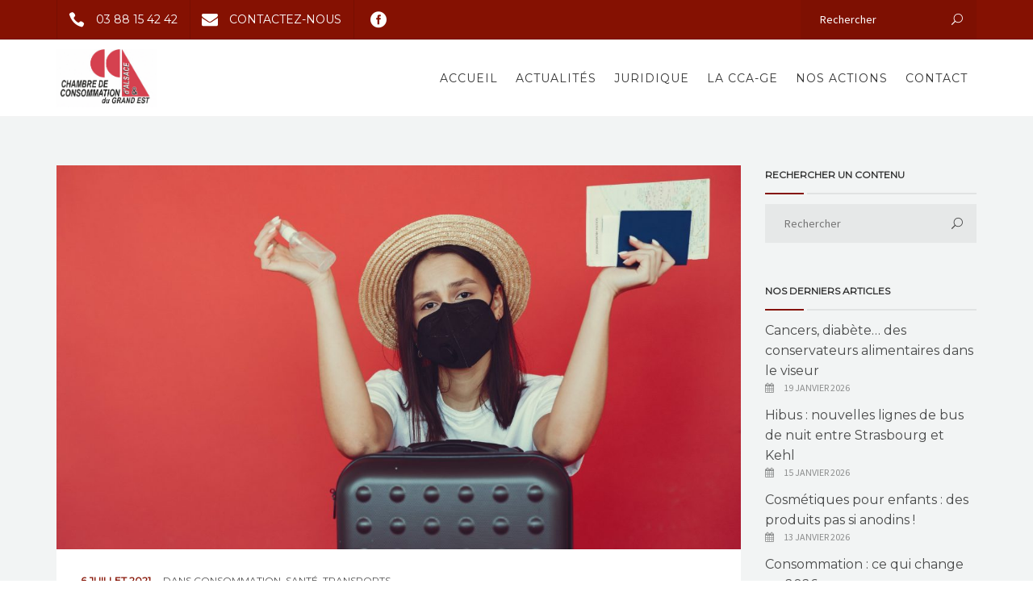

--- FILE ---
content_type: text/html; charset=UTF-8
request_url: https://cca.asso.fr/pass-sanitaire-indispensable-en-europe/
body_size: 22041
content:
<!DOCTYPE html>
<html lang="fr-FR">
<head>
	<meta name="viewport" content="width=device-width, initial-scale=1">
    <meta charset="UTF-8" />
    <link rel="profile" href="http://gmpg.org/xfn/11" />
    
	<style>
		.wpcf7-submit{
			display:none;
		}
		.recaptcha-btn{
			display:block;
		}
		.grecaptcha-badge {display: none;} 
	</style>
	<script type="text/javascript">
		var contactform = [];
		var checkIfCalled = true;
		var renderGoogleInvisibleRecaptchaFront = function() {
			// prevent form submit from enter key
			jQuery("input[name=_wpcf7]").attr("class","formid");
				jQuery('.wpcf7-form').on('keyup keypress', "input", function(e) {
				  var keyCode = e.keyCode || e.which;
				  if (keyCode === 13) {
					e.preventDefault();
					return false;
				  }
				});

			jQuery('.wpcf7-submit').each(function(index){

				var checkexclude = 0;
				var form = jQuery(this).closest('.wpcf7-form');
				var value = jQuery(form).find(".formid").val();
				// check form exclude from invisible recaptcha
								if(checkexclude == 0){
					// Hide the form orig submit button
					form.find('.wpcf7-submit').hide();

					// Fetch class and value of orig submit button
					btnClasses = form.find('.wpcf7-submit').attr('class');
					btnValue = form.find('.wpcf7-submit').attr('value');

					// Add custom button and recaptcha holder

					form.find('.wpcf7-submit').after('<input type="button" id="wpcf-custom-btn-'+index+'" class="'+btnClasses+'  recaptcha-btn recaptcha-btn-type-css" value="'+btnValue+'" title="'+btnValue+'" >');
					form.append('<div class="recaptcha-holder" id="recaptcha-holder-'+index+'"></div>');
					// Recaptcha rendenr from here
					var holderId = grecaptcha.render('recaptcha-holder-'+index,{
								'sitekey':'6LfRG2kUAAAAAMrgoCtzKxhJ7mk-ncUWRZ6t_Hk4',
								'size': 'invisible',
								'badge' : 'bottomright', // possible values: bottomright, bottomleft, inline
								'callback' : function (recaptchaToken) {
									//console.log(recaptchaToken);
									var response=jQuery('#recaptcha-holder-'+index).find('.g-recaptcha-response').val();
									//console.log(response);
									//Remove old response and store new respone
									jQuery('#recaptcha-holder-'+index).parent().find(".respose_post").remove();
									jQuery('#recaptcha-holder-'+index).after('<input type="hidden" name="g-recaptcha-response"  value="'+response+'" class="respose_post">')
									grecaptcha.reset(holderId);

									if(typeof customCF7Validator !== 'undefined'){
										if(!customCF7Validator(form)){
											return;
										}
									}
									// Call default Validator function
									else if(contactFormDefaultValidator(form)){
										return;
									}
									else{
										// hide the custom button and show orig submit button again and submit the form
										jQuery('#wpcf-custom-btn-'+index).hide();
										form.find('input[type=submit]').show();
										form.find("input[type=submit]").click();
										form.find('input[type=submit]').hide();
										jQuery('#wpcf-custom-btn-'+index).attr('style','');
									}
								}
						},false);

					// action call when click on custom button
					jQuery('#wpcf-custom-btn-'+index).click(function(event){
						event.preventDefault();
						// Call custom validator function
						if(typeof customCF7Validator == 'function'){
							if(!customCF7Validator(form)){
								return false;
							}
						}
						// Call default Validator function
						else if(contactFormDefaultValidator(form)){
							return false;
						}
						else if(grecaptcha.getResponse(holderId) != ''){
							grecaptcha.reset(holderId);
						}
						else{
							// execute the recaptcha challenge
							grecaptcha.execute(holderId);
						}
					});
				}
			});
		}
	</script><script  src="https://www.google.com/recaptcha/api.js?onload=renderGoogleInvisibleRecaptchaFront&render=explicit" async defer></script><meta name='robots' content='index, follow, max-image-preview:large, max-snippet:-1, max-video-preview:-1' />

            <script data-no-defer="1" data-ezscrex="false" data-cfasync="false" data-pagespeed-no-defer data-cookieconsent="ignore">
                var ctPublicFunctions = {"_ajax_nonce":"2d3161b7bc","_rest_nonce":"4e804caa81","_ajax_url":"\/wp-admin\/admin-ajax.php","_rest_url":"https:\/\/cca.asso.fr\/wp-json\/","data__cookies_type":"none","data__ajax_type":"rest","data__bot_detector_enabled":"1","data__frontend_data_log_enabled":1,"cookiePrefix":"","wprocket_detected":false,"host_url":"cca.asso.fr","text__ee_click_to_select":"Click to select the whole data","text__ee_original_email":"The complete one is","text__ee_got_it":"Got it","text__ee_blocked":"Blocked","text__ee_cannot_connect":"Cannot connect","text__ee_cannot_decode":"Can not decode email. Unknown reason","text__ee_email_decoder":"CleanTalk email decoder","text__ee_wait_for_decoding":"The magic is on the way!","text__ee_decoding_process":"Please wait a few seconds while we decode the contact data."}
            </script>
        
            <script data-no-defer="1" data-ezscrex="false" data-cfasync="false" data-pagespeed-no-defer data-cookieconsent="ignore">
                var ctPublic = {"_ajax_nonce":"2d3161b7bc","settings__forms__check_internal":"0","settings__forms__check_external":"0","settings__forms__force_protection":0,"settings__forms__search_test":"1","settings__forms__wc_add_to_cart":"0","settings__data__bot_detector_enabled":"1","settings__sfw__anti_crawler":0,"blog_home":"https:\/\/cca.asso.fr\/","pixel__setting":"3","pixel__enabled":false,"pixel__url":null,"data__email_check_before_post":"1","data__email_check_exist_post":0,"data__cookies_type":"none","data__key_is_ok":true,"data__visible_fields_required":true,"wl_brandname":"Anti-Spam by CleanTalk","wl_brandname_short":"CleanTalk","ct_checkjs_key":179084757,"emailEncoderPassKey":"bf6c7fb6820f7472da71dc22dd5d4ec4","bot_detector_forms_excluded":"W10=","advancedCacheExists":false,"varnishCacheExists":false,"wc_ajax_add_to_cart":true}
            </script>
        
	<!-- This site is optimized with the Yoast SEO plugin v26.7 - https://yoast.com/wordpress/plugins/seo/ -->
	<title>Pass sanitaire indispensable en Europe ?</title>
	<meta name="description" content="Le Pass sanitaire européen est disponible pour faciliter les déplacements des voyageurs au sein des pays membres de l’Union européenne" />
	<link rel="canonical" href="https://cca.asso.fr/pass-sanitaire-indispensable-en-europe/" />
	<meta property="og:locale" content="fr_FR" />
	<meta property="og:type" content="article" />
	<meta property="og:title" content="Pass sanitaire indispensable en Europe ?" />
	<meta property="og:description" content="Le Pass sanitaire européen est disponible pour faciliter les déplacements des voyageurs au sein des pays membres de l’Union européenne" />
	<meta property="og:url" content="https://cca.asso.fr/pass-sanitaire-indispensable-en-europe/" />
	<meta property="og:site_name" content="Chambre de Consommation d&#039;Alsace" />
	<meta property="article:published_time" content="2021-07-06T03:32:15+00:00" />
	<meta property="article:modified_time" content="2023-02-24T13:27:56+00:00" />
	<meta property="og:image" content="https://cca.asso.fr/wp-content/uploads/2021/04/vacances-covid-scaled.jpeg" />
	<meta property="og:image:width" content="2560" />
	<meta property="og:image:height" content="1707" />
	<meta property="og:image:type" content="image/jpeg" />
	<meta name="author" content="Virginie" />
	<meta name="twitter:card" content="summary_large_image" />
	<meta name="twitter:label1" content="Écrit par" />
	<meta name="twitter:data1" content="Virginie" />
	<meta name="twitter:label2" content="Durée de lecture estimée" />
	<meta name="twitter:data2" content="3 minutes" />
	<script type="application/ld+json" class="yoast-schema-graph">{"@context":"https://schema.org","@graph":[{"@type":"Article","@id":"https://cca.asso.fr/pass-sanitaire-indispensable-en-europe/#article","isPartOf":{"@id":"https://cca.asso.fr/pass-sanitaire-indispensable-en-europe/"},"author":{"name":"Virginie","@id":"https://cca.asso.fr/#/schema/person/4851c50e13aea5966031a5e16a05ae46"},"headline":"Pass sanitaire indispensable en Europe ?","datePublished":"2021-07-06T03:32:15+00:00","dateModified":"2023-02-24T13:27:56+00:00","mainEntityOfPage":{"@id":"https://cca.asso.fr/pass-sanitaire-indispensable-en-europe/"},"wordCount":463,"image":{"@id":"https://cca.asso.fr/pass-sanitaire-indispensable-en-europe/#primaryimage"},"thumbnailUrl":"https://cca.asso.fr/wp-content/uploads/2021/04/vacances-covid-scaled.jpeg","keywords":["Covid 19","crise sanitaire","immunité","vaccin","voyage"],"articleSection":["Consommation","Santé","Transports"],"inLanguage":"fr-FR"},{"@type":"WebPage","@id":"https://cca.asso.fr/pass-sanitaire-indispensable-en-europe/","url":"https://cca.asso.fr/pass-sanitaire-indispensable-en-europe/","name":"Pass sanitaire indispensable en Europe ?","isPartOf":{"@id":"https://cca.asso.fr/#website"},"primaryImageOfPage":{"@id":"https://cca.asso.fr/pass-sanitaire-indispensable-en-europe/#primaryimage"},"image":{"@id":"https://cca.asso.fr/pass-sanitaire-indispensable-en-europe/#primaryimage"},"thumbnailUrl":"https://cca.asso.fr/wp-content/uploads/2021/04/vacances-covid-scaled.jpeg","datePublished":"2021-07-06T03:32:15+00:00","dateModified":"2023-02-24T13:27:56+00:00","author":{"@id":"https://cca.asso.fr/#/schema/person/4851c50e13aea5966031a5e16a05ae46"},"description":"Le Pass sanitaire européen est disponible pour faciliter les déplacements des voyageurs au sein des pays membres de l’Union européenne","breadcrumb":{"@id":"https://cca.asso.fr/pass-sanitaire-indispensable-en-europe/#breadcrumb"},"inLanguage":"fr-FR","potentialAction":[{"@type":"ReadAction","target":["https://cca.asso.fr/pass-sanitaire-indispensable-en-europe/"]}]},{"@type":"ImageObject","inLanguage":"fr-FR","@id":"https://cca.asso.fr/pass-sanitaire-indispensable-en-europe/#primaryimage","url":"https://cca.asso.fr/wp-content/uploads/2021/04/vacances-covid-scaled.jpeg","contentUrl":"https://cca.asso.fr/wp-content/uploads/2021/04/vacances-covid-scaled.jpeg","width":2560,"height":1707},{"@type":"BreadcrumbList","@id":"https://cca.asso.fr/pass-sanitaire-indispensable-en-europe/#breadcrumb","itemListElement":[{"@type":"ListItem","position":1,"name":"Accueil","item":"https://cca.asso.fr/"},{"@type":"ListItem","position":2,"name":"Actualités","item":"https://cca.asso.fr/actualites/"},{"@type":"ListItem","position":3,"name":"Pass sanitaire indispensable en Europe ?"}]},{"@type":"WebSite","@id":"https://cca.asso.fr/#website","url":"https://cca.asso.fr/","name":"Chambre de Consommation d&#039;Alsace","description":"","potentialAction":[{"@type":"SearchAction","target":{"@type":"EntryPoint","urlTemplate":"https://cca.asso.fr/?s={search_term_string}"},"query-input":{"@type":"PropertyValueSpecification","valueRequired":true,"valueName":"search_term_string"}}],"inLanguage":"fr-FR"},{"@type":"Person","@id":"https://cca.asso.fr/#/schema/person/4851c50e13aea5966031a5e16a05ae46","name":"Virginie","image":{"@type":"ImageObject","inLanguage":"fr-FR","@id":"https://cca.asso.fr/#/schema/person/image/","url":"https://secure.gravatar.com/avatar/0ba719697b7ad01d3c4f5a76573cd3a9d76942767a832379e212578370316d84?s=96&d=mm&r=g","contentUrl":"https://secure.gravatar.com/avatar/0ba719697b7ad01d3c4f5a76573cd3a9d76942767a832379e212578370316d84?s=96&d=mm&r=g","caption":"Virginie"},"url":"https://cca.asso.fr/author/viriginie/"}]}</script>
	<!-- / Yoast SEO plugin. -->


<link rel='dns-prefetch' href='//fd.cleantalk.org' />
<link rel='dns-prefetch' href='//www.google.com' />
<link rel='dns-prefetch' href='//fonts.googleapis.com' />
<link rel="alternate" type="application/rss+xml" title="Chambre de Consommation d&#039;Alsace &raquo; Flux" href="https://cca.asso.fr/feed/" />
<link rel="alternate" title="oEmbed (JSON)" type="application/json+oembed" href="https://cca.asso.fr/wp-json/oembed/1.0/embed?url=https%3A%2F%2Fcca.asso.fr%2Fpass-sanitaire-indispensable-en-europe%2F" />
<link rel="alternate" title="oEmbed (XML)" type="text/xml+oembed" href="https://cca.asso.fr/wp-json/oembed/1.0/embed?url=https%3A%2F%2Fcca.asso.fr%2Fpass-sanitaire-indispensable-en-europe%2F&#038;format=xml" />
<style id='wp-img-auto-sizes-contain-inline-css' type='text/css'>
img:is([sizes=auto i],[sizes^="auto," i]){contain-intrinsic-size:3000px 1500px}
/*# sourceURL=wp-img-auto-sizes-contain-inline-css */
</style>
<style id='wp-emoji-styles-inline-css' type='text/css'>

	img.wp-smiley, img.emoji {
		display: inline !important;
		border: none !important;
		box-shadow: none !important;
		height: 1em !important;
		width: 1em !important;
		margin: 0 0.07em !important;
		vertical-align: -0.1em !important;
		background: none !important;
		padding: 0 !important;
	}
/*# sourceURL=wp-emoji-styles-inline-css */
</style>
<style id='wp-block-library-inline-css' type='text/css'>
:root{--wp-block-synced-color:#7a00df;--wp-block-synced-color--rgb:122,0,223;--wp-bound-block-color:var(--wp-block-synced-color);--wp-editor-canvas-background:#ddd;--wp-admin-theme-color:#007cba;--wp-admin-theme-color--rgb:0,124,186;--wp-admin-theme-color-darker-10:#006ba1;--wp-admin-theme-color-darker-10--rgb:0,107,160.5;--wp-admin-theme-color-darker-20:#005a87;--wp-admin-theme-color-darker-20--rgb:0,90,135;--wp-admin-border-width-focus:2px}@media (min-resolution:192dpi){:root{--wp-admin-border-width-focus:1.5px}}.wp-element-button{cursor:pointer}:root .has-very-light-gray-background-color{background-color:#eee}:root .has-very-dark-gray-background-color{background-color:#313131}:root .has-very-light-gray-color{color:#eee}:root .has-very-dark-gray-color{color:#313131}:root .has-vivid-green-cyan-to-vivid-cyan-blue-gradient-background{background:linear-gradient(135deg,#00d084,#0693e3)}:root .has-purple-crush-gradient-background{background:linear-gradient(135deg,#34e2e4,#4721fb 50%,#ab1dfe)}:root .has-hazy-dawn-gradient-background{background:linear-gradient(135deg,#faaca8,#dad0ec)}:root .has-subdued-olive-gradient-background{background:linear-gradient(135deg,#fafae1,#67a671)}:root .has-atomic-cream-gradient-background{background:linear-gradient(135deg,#fdd79a,#004a59)}:root .has-nightshade-gradient-background{background:linear-gradient(135deg,#330968,#31cdcf)}:root .has-midnight-gradient-background{background:linear-gradient(135deg,#020381,#2874fc)}:root{--wp--preset--font-size--normal:16px;--wp--preset--font-size--huge:42px}.has-regular-font-size{font-size:1em}.has-larger-font-size{font-size:2.625em}.has-normal-font-size{font-size:var(--wp--preset--font-size--normal)}.has-huge-font-size{font-size:var(--wp--preset--font-size--huge)}.has-text-align-center{text-align:center}.has-text-align-left{text-align:left}.has-text-align-right{text-align:right}.has-fit-text{white-space:nowrap!important}#end-resizable-editor-section{display:none}.aligncenter{clear:both}.items-justified-left{justify-content:flex-start}.items-justified-center{justify-content:center}.items-justified-right{justify-content:flex-end}.items-justified-space-between{justify-content:space-between}.screen-reader-text{border:0;clip-path:inset(50%);height:1px;margin:-1px;overflow:hidden;padding:0;position:absolute;width:1px;word-wrap:normal!important}.screen-reader-text:focus{background-color:#ddd;clip-path:none;color:#444;display:block;font-size:1em;height:auto;left:5px;line-height:normal;padding:15px 23px 14px;text-decoration:none;top:5px;width:auto;z-index:100000}html :where(.has-border-color){border-style:solid}html :where([style*=border-top-color]){border-top-style:solid}html :where([style*=border-right-color]){border-right-style:solid}html :where([style*=border-bottom-color]){border-bottom-style:solid}html :where([style*=border-left-color]){border-left-style:solid}html :where([style*=border-width]){border-style:solid}html :where([style*=border-top-width]){border-top-style:solid}html :where([style*=border-right-width]){border-right-style:solid}html :where([style*=border-bottom-width]){border-bottom-style:solid}html :where([style*=border-left-width]){border-left-style:solid}html :where(img[class*=wp-image-]){height:auto;max-width:100%}:where(figure){margin:0 0 1em}html :where(.is-position-sticky){--wp-admin--admin-bar--position-offset:var(--wp-admin--admin-bar--height,0px)}@media screen and (max-width:600px){html :where(.is-position-sticky){--wp-admin--admin-bar--position-offset:0px}}

/*# sourceURL=wp-block-library-inline-css */
</style><style id='global-styles-inline-css' type='text/css'>
:root{--wp--preset--aspect-ratio--square: 1;--wp--preset--aspect-ratio--4-3: 4/3;--wp--preset--aspect-ratio--3-4: 3/4;--wp--preset--aspect-ratio--3-2: 3/2;--wp--preset--aspect-ratio--2-3: 2/3;--wp--preset--aspect-ratio--16-9: 16/9;--wp--preset--aspect-ratio--9-16: 9/16;--wp--preset--color--black: #000000;--wp--preset--color--cyan-bluish-gray: #abb8c3;--wp--preset--color--white: #ffffff;--wp--preset--color--pale-pink: #f78da7;--wp--preset--color--vivid-red: #cf2e2e;--wp--preset--color--luminous-vivid-orange: #ff6900;--wp--preset--color--luminous-vivid-amber: #fcb900;--wp--preset--color--light-green-cyan: #7bdcb5;--wp--preset--color--vivid-green-cyan: #00d084;--wp--preset--color--pale-cyan-blue: #8ed1fc;--wp--preset--color--vivid-cyan-blue: #0693e3;--wp--preset--color--vivid-purple: #9b51e0;--wp--preset--gradient--vivid-cyan-blue-to-vivid-purple: linear-gradient(135deg,rgb(6,147,227) 0%,rgb(155,81,224) 100%);--wp--preset--gradient--light-green-cyan-to-vivid-green-cyan: linear-gradient(135deg,rgb(122,220,180) 0%,rgb(0,208,130) 100%);--wp--preset--gradient--luminous-vivid-amber-to-luminous-vivid-orange: linear-gradient(135deg,rgb(252,185,0) 0%,rgb(255,105,0) 100%);--wp--preset--gradient--luminous-vivid-orange-to-vivid-red: linear-gradient(135deg,rgb(255,105,0) 0%,rgb(207,46,46) 100%);--wp--preset--gradient--very-light-gray-to-cyan-bluish-gray: linear-gradient(135deg,rgb(238,238,238) 0%,rgb(169,184,195) 100%);--wp--preset--gradient--cool-to-warm-spectrum: linear-gradient(135deg,rgb(74,234,220) 0%,rgb(151,120,209) 20%,rgb(207,42,186) 40%,rgb(238,44,130) 60%,rgb(251,105,98) 80%,rgb(254,248,76) 100%);--wp--preset--gradient--blush-light-purple: linear-gradient(135deg,rgb(255,206,236) 0%,rgb(152,150,240) 100%);--wp--preset--gradient--blush-bordeaux: linear-gradient(135deg,rgb(254,205,165) 0%,rgb(254,45,45) 50%,rgb(107,0,62) 100%);--wp--preset--gradient--luminous-dusk: linear-gradient(135deg,rgb(255,203,112) 0%,rgb(199,81,192) 50%,rgb(65,88,208) 100%);--wp--preset--gradient--pale-ocean: linear-gradient(135deg,rgb(255,245,203) 0%,rgb(182,227,212) 50%,rgb(51,167,181) 100%);--wp--preset--gradient--electric-grass: linear-gradient(135deg,rgb(202,248,128) 0%,rgb(113,206,126) 100%);--wp--preset--gradient--midnight: linear-gradient(135deg,rgb(2,3,129) 0%,rgb(40,116,252) 100%);--wp--preset--font-size--small: 13px;--wp--preset--font-size--medium: 20px;--wp--preset--font-size--large: 36px;--wp--preset--font-size--x-large: 42px;--wp--preset--spacing--20: 0.44rem;--wp--preset--spacing--30: 0.67rem;--wp--preset--spacing--40: 1rem;--wp--preset--spacing--50: 1.5rem;--wp--preset--spacing--60: 2.25rem;--wp--preset--spacing--70: 3.38rem;--wp--preset--spacing--80: 5.06rem;--wp--preset--shadow--natural: 6px 6px 9px rgba(0, 0, 0, 0.2);--wp--preset--shadow--deep: 12px 12px 50px rgba(0, 0, 0, 0.4);--wp--preset--shadow--sharp: 6px 6px 0px rgba(0, 0, 0, 0.2);--wp--preset--shadow--outlined: 6px 6px 0px -3px rgb(255, 255, 255), 6px 6px rgb(0, 0, 0);--wp--preset--shadow--crisp: 6px 6px 0px rgb(0, 0, 0);}:where(.is-layout-flex){gap: 0.5em;}:where(.is-layout-grid){gap: 0.5em;}body .is-layout-flex{display: flex;}.is-layout-flex{flex-wrap: wrap;align-items: center;}.is-layout-flex > :is(*, div){margin: 0;}body .is-layout-grid{display: grid;}.is-layout-grid > :is(*, div){margin: 0;}:where(.wp-block-columns.is-layout-flex){gap: 2em;}:where(.wp-block-columns.is-layout-grid){gap: 2em;}:where(.wp-block-post-template.is-layout-flex){gap: 1.25em;}:where(.wp-block-post-template.is-layout-grid){gap: 1.25em;}.has-black-color{color: var(--wp--preset--color--black) !important;}.has-cyan-bluish-gray-color{color: var(--wp--preset--color--cyan-bluish-gray) !important;}.has-white-color{color: var(--wp--preset--color--white) !important;}.has-pale-pink-color{color: var(--wp--preset--color--pale-pink) !important;}.has-vivid-red-color{color: var(--wp--preset--color--vivid-red) !important;}.has-luminous-vivid-orange-color{color: var(--wp--preset--color--luminous-vivid-orange) !important;}.has-luminous-vivid-amber-color{color: var(--wp--preset--color--luminous-vivid-amber) !important;}.has-light-green-cyan-color{color: var(--wp--preset--color--light-green-cyan) !important;}.has-vivid-green-cyan-color{color: var(--wp--preset--color--vivid-green-cyan) !important;}.has-pale-cyan-blue-color{color: var(--wp--preset--color--pale-cyan-blue) !important;}.has-vivid-cyan-blue-color{color: var(--wp--preset--color--vivid-cyan-blue) !important;}.has-vivid-purple-color{color: var(--wp--preset--color--vivid-purple) !important;}.has-black-background-color{background-color: var(--wp--preset--color--black) !important;}.has-cyan-bluish-gray-background-color{background-color: var(--wp--preset--color--cyan-bluish-gray) !important;}.has-white-background-color{background-color: var(--wp--preset--color--white) !important;}.has-pale-pink-background-color{background-color: var(--wp--preset--color--pale-pink) !important;}.has-vivid-red-background-color{background-color: var(--wp--preset--color--vivid-red) !important;}.has-luminous-vivid-orange-background-color{background-color: var(--wp--preset--color--luminous-vivid-orange) !important;}.has-luminous-vivid-amber-background-color{background-color: var(--wp--preset--color--luminous-vivid-amber) !important;}.has-light-green-cyan-background-color{background-color: var(--wp--preset--color--light-green-cyan) !important;}.has-vivid-green-cyan-background-color{background-color: var(--wp--preset--color--vivid-green-cyan) !important;}.has-pale-cyan-blue-background-color{background-color: var(--wp--preset--color--pale-cyan-blue) !important;}.has-vivid-cyan-blue-background-color{background-color: var(--wp--preset--color--vivid-cyan-blue) !important;}.has-vivid-purple-background-color{background-color: var(--wp--preset--color--vivid-purple) !important;}.has-black-border-color{border-color: var(--wp--preset--color--black) !important;}.has-cyan-bluish-gray-border-color{border-color: var(--wp--preset--color--cyan-bluish-gray) !important;}.has-white-border-color{border-color: var(--wp--preset--color--white) !important;}.has-pale-pink-border-color{border-color: var(--wp--preset--color--pale-pink) !important;}.has-vivid-red-border-color{border-color: var(--wp--preset--color--vivid-red) !important;}.has-luminous-vivid-orange-border-color{border-color: var(--wp--preset--color--luminous-vivid-orange) !important;}.has-luminous-vivid-amber-border-color{border-color: var(--wp--preset--color--luminous-vivid-amber) !important;}.has-light-green-cyan-border-color{border-color: var(--wp--preset--color--light-green-cyan) !important;}.has-vivid-green-cyan-border-color{border-color: var(--wp--preset--color--vivid-green-cyan) !important;}.has-pale-cyan-blue-border-color{border-color: var(--wp--preset--color--pale-cyan-blue) !important;}.has-vivid-cyan-blue-border-color{border-color: var(--wp--preset--color--vivid-cyan-blue) !important;}.has-vivid-purple-border-color{border-color: var(--wp--preset--color--vivid-purple) !important;}.has-vivid-cyan-blue-to-vivid-purple-gradient-background{background: var(--wp--preset--gradient--vivid-cyan-blue-to-vivid-purple) !important;}.has-light-green-cyan-to-vivid-green-cyan-gradient-background{background: var(--wp--preset--gradient--light-green-cyan-to-vivid-green-cyan) !important;}.has-luminous-vivid-amber-to-luminous-vivid-orange-gradient-background{background: var(--wp--preset--gradient--luminous-vivid-amber-to-luminous-vivid-orange) !important;}.has-luminous-vivid-orange-to-vivid-red-gradient-background{background: var(--wp--preset--gradient--luminous-vivid-orange-to-vivid-red) !important;}.has-very-light-gray-to-cyan-bluish-gray-gradient-background{background: var(--wp--preset--gradient--very-light-gray-to-cyan-bluish-gray) !important;}.has-cool-to-warm-spectrum-gradient-background{background: var(--wp--preset--gradient--cool-to-warm-spectrum) !important;}.has-blush-light-purple-gradient-background{background: var(--wp--preset--gradient--blush-light-purple) !important;}.has-blush-bordeaux-gradient-background{background: var(--wp--preset--gradient--blush-bordeaux) !important;}.has-luminous-dusk-gradient-background{background: var(--wp--preset--gradient--luminous-dusk) !important;}.has-pale-ocean-gradient-background{background: var(--wp--preset--gradient--pale-ocean) !important;}.has-electric-grass-gradient-background{background: var(--wp--preset--gradient--electric-grass) !important;}.has-midnight-gradient-background{background: var(--wp--preset--gradient--midnight) !important;}.has-small-font-size{font-size: var(--wp--preset--font-size--small) !important;}.has-medium-font-size{font-size: var(--wp--preset--font-size--medium) !important;}.has-large-font-size{font-size: var(--wp--preset--font-size--large) !important;}.has-x-large-font-size{font-size: var(--wp--preset--font-size--x-large) !important;}
/*# sourceURL=global-styles-inline-css */
</style>

<style id='classic-theme-styles-inline-css' type='text/css'>
/*! This file is auto-generated */
.wp-block-button__link{color:#fff;background-color:#32373c;border-radius:9999px;box-shadow:none;text-decoration:none;padding:calc(.667em + 2px) calc(1.333em + 2px);font-size:1.125em}.wp-block-file__button{background:#32373c;color:#fff;text-decoration:none}
/*# sourceURL=/wp-includes/css/classic-themes.min.css */
</style>
<link rel='stylesheet' id='cleantalk-public-css-css' href='https://cca.asso.fr/wp-content/plugins/cleantalk-spam-protect/css/cleantalk-public.min.css?ver=6.70.1_1766759153' type='text/css' media='all' />
<link rel='stylesheet' id='cleantalk-email-decoder-css-css' href='https://cca.asso.fr/wp-content/plugins/cleantalk-spam-protect/css/cleantalk-email-decoder.min.css?ver=6.70.1_1766759153' type='text/css' media='all' />
<link rel='stylesheet' id='qc-choice-css' href='https://cca.asso.fr/wp-content/plugins/quantcast-choice/public/css/style.min.css?ver=2.0.8' type='text/css' media='all' />
<link rel='stylesheet' id='rs-plugin-settings-css' href='https://cca.asso.fr/wp-content/plugins/revslider/public/assets/css/settings.css?ver=5.4.1' type='text/css' media='all' />
<style id='rs-plugin-settings-inline-css' type='text/css'>
#rs-demo-id {}
/*# sourceURL=rs-plugin-settings-inline-css */
</style>
<link rel='stylesheet' id='woocommerce-layout-css' href='https://cca.asso.fr/wp-content/plugins/woocommerce/assets/css/woocommerce-layout.css?ver=10.4.3' type='text/css' media='all' />
<link rel='stylesheet' id='woocommerce-smallscreen-css' href='https://cca.asso.fr/wp-content/plugins/woocommerce/assets/css/woocommerce-smallscreen.css?ver=10.4.3' type='text/css' media='only screen and (max-width: 768px)' />
<link rel='stylesheet' id='woocommerce-general-css' href='https://cca.asso.fr/wp-content/plugins/woocommerce/assets/css/woocommerce.css?ver=10.4.3' type='text/css' media='all' />
<style id='woocommerce-inline-inline-css' type='text/css'>
.woocommerce form .form-row .required { visibility: hidden; }
/*# sourceURL=woocommerce-inline-inline-css */
</style>
<link rel='stylesheet' id='cmplz-general-css' href='https://cca.asso.fr/wp-content/plugins/complianz-gdpr/assets/css/cookieblocker.min.css?ver=1765986613' type='text/css' media='all' />
<link rel='stylesheet' id='parent-style-css' href='https://cca.asso.fr/wp-content/themes/recycle/style.css?ver=6.9' type='text/css' media='all' />
<link rel='stylesheet' id='child-style-css' href='https://cca.asso.fr/wp-content/themes/recycle-child-theme/style.css?ver=1.0.0' type='text/css' media='all' />
<link rel='stylesheet' id='pt-sans-css' href='https://fonts.googleapis.com/css?family=PT+Sans&#038;ver=6.9' type='text/css' media='all' />
<link rel='stylesheet' id='bootstrap-css' href='https://cca.asso.fr/wp-content/themes/recycle/libs/bootstrap/css/bootstrap.css?ver=6.9' type='text/css' media='all' />
<link rel='stylesheet' id='fontawesome-css' href='https://cca.asso.fr/wp-content/themes/recycle/libs/font-awesome/css/font-awesome.min.css?ver=6.9' type='text/css' media='all' />
<link rel='stylesheet' id='elegant-icons-css' href='https://cca.asso.fr/wp-content/themes/recycle/libs/elegant_font/HTMLCSS/style-ot-5.css?ver=6.9' type='text/css' media='all' />
<link rel='stylesheet' id='owl-css' href='https://cca.asso.fr/wp-content/themes/recycle/libs/owlcarousel/assets/owl.carousel.min.css?ver=6.9' type='text/css' media='all' />
<link rel='stylesheet' id='owl-theme-css' href='https://cca.asso.fr/wp-content/themes/recycle/libs/owlcarousel/assets/owl.theme.default.min.css?ver=6.9' type='text/css' media='all' />
<link rel='stylesheet' id='swipebox-css' href='https://cca.asso.fr/wp-content/themes/recycle/libs/swipebox/css/swipebox.min.css?ver=6.9' type='text/css' media='all' />
<link rel='stylesheet' id='recycle_components-css' href='https://cca.asso.fr/wp-content/themes/recycle/css/components.css?ver=6.9' type='text/css' media='all' />
<link rel='stylesheet' id='orion-redux-css' href='https://cca.asso.fr/wp-content/themes/recycle/framework/css/orion-redux.css?ver=98886' type='text/css' media='all' />
<link rel='stylesheet' id='legacy-so-css-css' href='https://cca.asso.fr/wp-content/themes/recycle/css/legacy_page-builder.css?ver=6.9' type='text/css' media='all' />
<link rel='stylesheet' id='redux-google-fonts-recycle-css' href='https://fonts.googleapis.com/css?family=Source+Sans+Pro%3A400%2C400italic%7CMontserrat%3A400&#038;subset=latin&#038;ver=1643636434' type='text/css' media='all' />
<script type="text/javascript" src="https://cca.asso.fr/wp-content/plugins/google-analytics-for-wordpress/assets/js/frontend-gtag.min.js?ver=9.11.1" id="monsterinsights-frontend-script-js" async="async" data-wp-strategy="async"></script>
<script data-cfasync="false" data-wpfc-render="false" type="text/javascript" id='monsterinsights-frontend-script-js-extra'>/* <![CDATA[ */
var monsterinsights_frontend = {"js_events_tracking":"true","download_extensions":"doc,pdf,ppt,zip,xls,docx,pptx,xlsx","inbound_paths":"[{\"path\":\"\\\/go\\\/\",\"label\":\"affiliate\"},{\"path\":\"\\\/recommend\\\/\",\"label\":\"affiliate\"}]","home_url":"https:\/\/cca.asso.fr","hash_tracking":"false","v4_id":"G-WT3D8LS7LL"};/* ]]> */
</script>
<script type="text/javascript" src="https://cca.asso.fr/wp-includes/js/jquery/jquery.min.js?ver=3.7.1" id="jquery-core-js"></script>
<script type="text/javascript" src="https://cca.asso.fr/wp-includes/js/jquery/jquery-migrate.min.js?ver=3.4.1" id="jquery-migrate-js"></script>
<script type="text/javascript" src="https://cca.asso.fr/wp-content/plugins/cf7-invisible-recaptcha/js/cf7_invisible_recaptcha.js?ver=1.2.3" id="cf7_invisible_recaptcha_functions-js"></script>
<script type="text/javascript" src="https://cca.asso.fr/wp-content/plugins/cleantalk-spam-protect/js/apbct-public-bundle.min.js?ver=6.70.1_1766759153" id="apbct-public-bundle.min-js-js"></script>
<script type="text/javascript" src="https://fd.cleantalk.org/ct-bot-detector-wrapper.js?ver=6.70.1" id="ct_bot_detector-js" defer="defer" data-wp-strategy="defer"></script>
<script type="text/javascript" id="qc-choice-js-extra">
/* <![CDATA[ */
var choice_cmp_config = {"utid":"Q7_kCbTgN0924","ccpa":"","datalayer":"true"};
//# sourceURL=qc-choice-js-extra
/* ]]> */
</script>
<script type="text/javascript" async="async" src="https://cca.asso.fr/wp-content/plugins/quantcast-choice/public/js/script.min.js?ver=2.0.8" id="qc-choice-js"></script>
<script type="text/javascript" src="https://cca.asso.fr/wp-content/plugins/revslider/public/assets/js/jquery.themepunch.tools.min.js?ver=5.4.1" id="tp-tools-js"></script>
<script type="text/javascript" src="https://cca.asso.fr/wp-content/plugins/revslider/public/assets/js/jquery.themepunch.revolution.min.js?ver=5.4.1" id="revmin-js"></script>
<script type="text/javascript" src="https://cca.asso.fr/wp-content/plugins/woocommerce/assets/js/jquery-blockui/jquery.blockUI.min.js?ver=2.7.0-wc.10.4.3" id="wc-jquery-blockui-js" defer="defer" data-wp-strategy="defer"></script>
<script type="text/javascript" id="wc-add-to-cart-js-extra">
/* <![CDATA[ */
var wc_add_to_cart_params = {"ajax_url":"/wp-admin/admin-ajax.php","wc_ajax_url":"/?wc-ajax=%%endpoint%%","i18n_view_cart":"Voir le panier","cart_url":"https://cca.asso.fr/cart/","is_cart":"","cart_redirect_after_add":"no"};
//# sourceURL=wc-add-to-cart-js-extra
/* ]]> */
</script>
<script type="text/javascript" src="https://cca.asso.fr/wp-content/plugins/woocommerce/assets/js/frontend/add-to-cart.min.js?ver=10.4.3" id="wc-add-to-cart-js" defer="defer" data-wp-strategy="defer"></script>
<script type="text/javascript" src="https://cca.asso.fr/wp-content/plugins/woocommerce/assets/js/js-cookie/js.cookie.min.js?ver=2.1.4-wc.10.4.3" id="wc-js-cookie-js" defer="defer" data-wp-strategy="defer"></script>
<script type="text/javascript" id="woocommerce-js-extra">
/* <![CDATA[ */
var woocommerce_params = {"ajax_url":"/wp-admin/admin-ajax.php","wc_ajax_url":"/?wc-ajax=%%endpoint%%","i18n_password_show":"Afficher le mot de passe","i18n_password_hide":"Masquer le mot de passe"};
//# sourceURL=woocommerce-js-extra
/* ]]> */
</script>
<script type="text/javascript" src="https://cca.asso.fr/wp-content/plugins/woocommerce/assets/js/frontend/woocommerce.min.js?ver=10.4.3" id="woocommerce-js" defer="defer" data-wp-strategy="defer"></script>
<script type="text/javascript" id="cca-shop-scripts-js-extra">
/* <![CDATA[ */
var cca_scripts = {"ajax_url":"https://cca.asso.fr/wp-admin/admin-ajax.php","ajax_nonce":"ac51ed5adc","checkout_url":"https://cca.asso.fr/checkout/"};
//# sourceURL=cca-shop-scripts-js-extra
/* ]]> */
</script>
<script type="text/javascript" src="https://cca.asso.fr/wp-content/themes/recycle-child-theme/assets/js/scripts.js?ver=6.9" id="cca-shop-scripts-js"></script>
<script type="text/javascript" src="https://www.google.com/recaptcha/api.js?ver=6.9" id="cca-recaptcha-js"></script>
<script type="text/javascript" src="https://cca.asso.fr/wp-content/themes/recycle/libs/bootstrap/js/bootstrap.min.js?ver=6.9" id="bootstrap-js"></script>
<script type="text/javascript" src="https://cca.asso.fr/wp-content/themes/recycle/libs/owlcarousel/owl.carousel.min.js?ver=6.9" id="owl-js"></script>
<script type="text/javascript" src="https://cca.asso.fr/wp-content/themes/recycle/libs/tab-collapse/bootstrap-tabcollapse.js?ver=6.9" id="tab-collapse-js"></script>
<script type="text/javascript" src="https://cca.asso.fr/wp-content/themes/recycle/libs/waypoints/jquery.waypoints.min.js?ver=6.9" id="waypoints-js"></script>
<script type="text/javascript" src="https://cca.asso.fr/wp-content/themes/recycle/libs/waypoints/shortcuts/inview.js?ver=6.9" id="waypoints-inview-js"></script>
<script type="text/javascript" src="https://cca.asso.fr/wp-content/themes/recycle/libs/waypoints/shortcuts/sticky.js?ver=6.9" id="waypoints-sticky-js"></script>
<script type="text/javascript" src="https://cca.asso.fr/wp-content/themes/recycle/libs/swipebox/js/jquery.swipebox.min.js?ver=6.9" id="swipebox-js"></script>
<script type="text/javascript" src="https://cca.asso.fr/wp-content/themes/recycle/js/functions.js?v=11122020&amp;ver=6.9" id="recycle_functions-js"></script>
<link rel="https://api.w.org/" href="https://cca.asso.fr/wp-json/" /><link rel="alternate" title="JSON" type="application/json" href="https://cca.asso.fr/wp-json/wp/v2/posts/5970" /><link rel="EditURI" type="application/rsd+xml" title="RSD" href="https://cca.asso.fr/xmlrpc.php?rsd" />
<meta name="generator" content="WordPress 6.9" />
<meta name="generator" content="WooCommerce 10.4.3" />
<link rel='shortlink' href='https://cca.asso.fr/?p=5970' />
	<noscript><style>.woocommerce-product-gallery{ opacity: 1 !important; }</style></noscript>
	<meta name="generator" content="Powered by Slider Revolution 5.4.1 - responsive, Mobile-Friendly Slider Plugin for WordPress with comfortable drag and drop interface." />
<link rel="icon" href="https://cca.asso.fr/wp-content/uploads/2021/05/Sans-titre-_26_-100x100.png" sizes="32x32" />
<link rel="icon" href="https://cca.asso.fr/wp-content/uploads/2021/05/Sans-titre-_26_-300x300.png" sizes="192x192" />
<link rel="apple-touch-icon" href="https://cca.asso.fr/wp-content/uploads/2021/05/Sans-titre-_26_-300x300.png" />
<meta name="msapplication-TileImage" content="https://cca.asso.fr/wp-content/uploads/2021/05/Sans-titre-_26_-300x300.png" />
<link rel="icon" href="https://cca.asso.fr/wp-content/uploads/2021/05/Sans-titre-_26_-150x150.png" sizes="16x16" />
<link rel="icon" href="https://cca.asso.fr/wp-content/uploads/2021/05/Sans-titre-_26_-150x150.png" sizes="32x32" />
<link rel="icon" href="https://cca.asso.fr/wp-content/uploads/2021/05/Sans-titre-_26_-150x150.png" sizes="64x64" />
<link rel="icon" href="https://cca.asso.fr/wp-content/uploads/2021/05/Sans-titre-_26_-150x150.png" sizes="72x72" />
<link rel="icon" href="https://cca.asso.fr/wp-content/uploads/2021/05/Sans-titre-_26_-150x150.png" sizes="120x120" />
		<style type="text/css" id="wp-custom-css">
			body.page-template-donation-page .woocommerce form .form-row input,
body.page-template-donation-page .woocommerce form .form-row select{
	border:1px solid white!important;
}		</style>
		<style type="text/css" title="dynamic-css" class="options-output">.primary-color-bg, 
                        .primary-hover-bg:hover, .primary-hover-bg:focus, 
                        .closebar, .hamburger-box,
                        .commentlist .bypostauthor > article, .paging-navigation .page-numbers .current, .paging-navigation .page-numbers a:hover,
                        .tagcloud a:hover, .tagcloud a:focus, .separator-style-2.style-text-dark:before, 
                        .separator-style-2.style-primary-color:before, 
                        .separator-style-2.style-text-default:before,
                        .panel-title .primary-hover:not(.collapsed), 
                        .owl-theme .owl-dots .owl-dot.active, .owl-theme .owl-dots .owl-dot:hover,
                        .overlay-primary .overlay, .overlay-hover-primary:hover .overlay,
                        .calendar_wrap table caption,
                        aside .widget .widget-title:before, .site-footer .widget .widget-title:before, .prefooter .widget .widget-title:before, .mega-sidebar .widget .widget-title:before,
                        mark, .mark, .page-numbers.p-numbers > li, .page-numbers.p-numbers > li:hover a,
                        .ui-slider-range, .woocommerce .widget_price_filter .ui-slider .ui-slider-range,
                        .woocommerce .widget_price_filter .ui-slider .ui-slider-handle,
                        .woocommerce-store-notice, p.demo_store
                        {background-color:#851102;}.primary-color, .text-light .primary-color, .text-dark .primary-color,
                        a.primary-color, .text-light a.primary-color:not(.btn), .text-dark a.primary-color,
                        .primary-hover:hover .hover-child, .primary-hover:focus .hover-child, .primary-hover:active, .primary-hover:hover:after, .primary-hover:active:after,
                        a.primary-hover:not(.btn):not([data-toggle]):hover, a.primary-hover:not(.btn):hover:after,
                        a.primary-hover:not(.btn):not([data-toggle]):focus,
                        .commentlist .comment article .content-wrap .meta-data .comment-reply-link i, 
                        .dropcap,
                        a:hover, a:active, a:not([class*="hover"]) .item-title:not([class*="hover"]):hover, a.item-title:hover,
                        .wpcf7-form .select:after, .wpcf7-form .name:after, .wpcf7-form .email:after, .wpcf7-form .date:after, .wpcf7-form .phone:after, .wpcf7-form .time:after, .wpcf7-form .company:after, .wpcf7-form .pass:after,
                       .woocommerce-form .select:after, .woocommerce-form .name:after, .woocommerce-form .email:after, .woocommerce-form .date:after, .woocommerce-form .phone:after, .woocommerce-form .time:after, .woocommerce-form .company:after, .woocommerce-form .pass:after,
                        .wpcf7-form label,
                        .team-header .departments a:not(:hover),
                        ol.ordered-list li:before,
                        .widget_archive > ul > li a:before, .widget_categories > ul > li a:before, .widget_pages > ul > li a:before, .widget_meta > ul > li a:before,
                        .list-star > li:before, .list-checklist > li:before, .list-arrow > li:before,
                        .active-c1 .nav-tabs > li.active > a, .active-c1 .nav-stacked > li.active > a, .active-c1 .active > a span,
                        .carousel-navigation.nav-tabs > li.active > a, .carousel-navigation.nav-tabs > li > a:hover, .carousel-navigation.nav-tabs > li > a:focus,
                        .active-c1 .panel-heading a:not(.collapsed), .active-c1 .panel-heading a:not(.collapsed):after , .active-c1 .panel-heading a:not(.collapsed) span,
                        .woocommerce .price del + ins, .product_meta .posted_in > a, .product_meta .tagged_as > a, .orion-select:after,
                        .selectwrapper:after,
                        .widget_nav_menu .current-menu-item > a, .widget_product_categories .current-cat > a, .woocommerce-info:before,
                        .widget_nav_menu .is-active > a, .woocommerce div.product .in-stock
                        {color:#851102;}.primary-border-color, 
                        .paging-navigation .page-numbers .current, 
                        input:focus, textarea:focus, .wpcf7-form input:focus, .wpcf7-form input:focus,
                        blockquote, .blockquote-reverse, input:not(.btn):not([type="radio"]):focus,
                        .woocommerce .site-content div.product .woocommerce-tabs ul.tabs li.active,
                        .form-control:focus, select:focus, 
                        .woocommerce form .form-row.woocommerce-validated .select2-container, .woocommerce form .form-row.woocommerce-validated input.input-text, .woocommerce form .form-row.woocommerce-validated select
                        {border-color:#851102;}.commentlist .bypostauthor > article:after, .post.sticky .content-wrap{border-top-color:#851102;}.secondary-color-bg, 
                        .secondary-hover-bg:hover, .secondary-hover-bg:focus,
                        .panel-title .secondary-hover:not(.collapsed),
                        .separator-style-2.style-secondary-color:before, 
                        .panel-title .secondary-hover:not(.collapsed),
                        .overlay-secondary .overlay, .overlay-hover-secondary:hover .overlay
                        {background-color:#851102;}.secondary-color, 
                        .secondary-color, .text-light .secondary-color, .text-dark .secondary-color,
                        a.secondary-color, .text-light a.secondary-color:not(.btn), .text-dark a.secondary-color,
                        a.secondary-hover:not(.btn):not([data-toggle]):focus, .item-title.secondary-hover:hover,
                        .secondary-hover:hover .hover-child, secondary-hover:focus .hover-child,
                        a.secondary-hover:not(.btn):not([data-toggle]):hover, a.secondary-hover:not(.btn):hover:after,
                        .secondary-hover:active, .secondary-hover:hover:after, .secondary-hover:active:after,
                        .active-c2 .nav-tabs > li.active > a, .active-c2 .nav-stacked > li.active > a, .active-c2 .active > a span,
                        .active-c2 .panel-heading a:not(.collapsed), .active-c2 .panel-heading a:not(.collapsed):after , .active-c2 .panel-heading a:not(.collapsed) span
                        {color:#851102;}.secondary-border-color{border-color:#851102;}.tertiary-color-bg,                     
                        .tertiary-hover-bg:hover, .tertiary-hover-bg:focus,
                        .panel-title .tertiary-hover:not(.collapsed),
                        .separator-style-2.style-tertiary-color:before, 
                        .panel-title .tertiary-hover:not(.collapsed),
                        .text-light .orion-cart-wrapper,
                        .overlay-tertiary .overlay, .overlay-hover-tertiary:hover .overlay,
                         .hamburger-box + .woocart{background-color:#44514E;}.tertiary-color, .text-light .tertiary-color, .text-dark .tertiary-color,
                        a.tertiary-color, .text-light a.tertiary-color:not(.btn), .text-dark a.tertiary-color,
                        .tertiary-hover:hover, .tertiary-hover:focus, .item-title.tertiary-hover:hover,
                        a.tertiary-hover:not(.btn):not([data-toggle]):focus, 
                        .tertiary-hover:hover .hover-child, .tertiary-hover:focus .hover-child, 
                        .tertiary-hover:active, .tertiary-hover:hover:after, .tertiary-hover:active:after,
                        a.tertiary-hover:not(.btn):not([data-toggle]):hover, a.tertiary-hover:not(.btn):hover:after,
                        .tertiary-color,
                        .active-c3 .nav-tabs > li.active > a, .active-c3 .nav-stacked > li.active > a, .active-c3 .active > a span,
                        .active-c3 .panel-heading a:not(.collapsed), .active-c3 .panel-heading a:not(.collapsed):after , .active-c3 .panel-heading a:not(.collapsed) span
                        {color:#44514E;}.tertiary-border-color{border-color:#44514E;}body .site-content{background-color:#F2F4F4;}html, body, p, input:not(.btn), textarea, select, .wpcf7-form select, .wpcf7-form input:not(.btn), .font-1{font-family:"Source Sans Pro";}h1,h2,h3,h4,h5,h6,h1 a,h2 a,h3 a,h4 a,h5 a,h6 a, .panel-heading, .font-2, .team-header .departments a, .dropcap, .widget_recent_entries a,.h1,.h2,.h3,.h4,.h5,.h6{font-family:Montserrat;}button, .button, .btn, .site-navigation .menu-item > a, .site-navigation li.menu-item > span, .breadcrumbs li a, .breadcrumbs li span, .so-widget-orion_mega_widget_topbar .widget-title, input, .page-numbers, .tagcloud, .meta, .post-navigation, .nav-item, .nav-tabs li a, .nav-stacked li a, .font-3, .wpcf7-form label, input[type="submit"], .widget_nav_menu ul li a, ol.ordered-list li:before, .widget_product_categories ul .cat-item > a{font-family:Montserrat;}html, body{font-family:"Source Sans Pro";line-height:24px;font-weight:400;font-style:normal;font-size:16px;}.lead{font-family:"Source Sans Pro";line-height:30px;font-weight:400;font-style:normal;font-size:21px;}blockquote{font-family:"Source Sans Pro";line-height:30px;font-weight:400;font-style:italic;font-size:21px;}h1, .h1{line-height:48px;font-weight:700;font-style:normal;font-size:34px;}h2, .h2, h2 > a, .h2 > a{line-height:36px;font-weight:700;font-style:normal;font-size:20px;}h3, .h3, .h3 > a{line-height:30px;font-weight:700;font-style:normal;font-size:16px;}h4, .h4, .h4 > a{line-height:24px;font-weight:700;font-style:normal;font-size:14px;}h5, .h5, .h5 > a{line-height:24px;font-weight:700;font-style:normal;font-size:12px;}h6, .h6, .h6 > a, .rsswidget{line-height:24px;font-weight:700;font-style:normal;font-size:10px;}.site-main{padding-top:60px;padding-bottom:60px;}.top-bar, .top-bar.left-right .add-dividers .section, .top-bar.equal .top-bar-wrap{border-color:rgba(0,0,0,0.1);}header .main-nav-wrap .nav-menu li.orion-megamenu > .sub-menu{background-color:#000000;background-repeat:no-repeat;background-size:cover;background-position:center center;background-image:url('http://downloads.orionthemes.com/demo-content/recycle_1_5/wordpress/wp-content/uploads/2017/04/Artboard-4.png');}header .nav-menu > li.menu-item > a, header .nav-menu > ul > li > a{text-transform:uppercase;font-size:14px;}.nav-menu > li > ul.sub-menu .menu-item > a, .nav-menu > li > ul.sub-menu .menu-item > span{text-transform:uppercase;letter-spacing:1px;font-size:12px;}.stickymenu .nav-container, .stickymenu .orion-cart-wrapper{background-color:#ffffff;}header.site-header.nav-dark .nav-container{background-color:#303d3a;}.page-heading.heading-classic{background-repeat:no-repeat;background-size:cover;background-position:center center;}.page-heading.heading-classic{padding-top:30px;padding-bottom:30px;}.page-heading.heading-classic h1.page-title{font-family:Montserrat;text-transform:none;line-height:24px;letter-spacing:0px;font-weight:400;font-style:normal;font-size:21px;}.page-heading.heading-classic .breadcrumbs, .page-heading.heading-classic .breadcrumbs ol li a, .page-heading.heading-classic .breadcrumbs ol li:not(:last-child):after, .page-heading.heading-classic .breadcrumbs ol li:after,.page-heading.heading-classic .breadcrumbs span{letter-spacing:1px;font-weight:400;font-style:normal;color:#fff;font-size:12px;}.page-heading.heading-centered{background-repeat:no-repeat;background-size:cover;background-position:center center;}.page-heading.heading-centered{padding-top:72px;padding-bottom:60px;}.page-heading.heading-centered h1.page-title{font-family:Montserrat;text-transform:capitalize;line-height:48px;font-weight:400;font-style:normal;font-size:42px;}.page-heading.heading-centered .breadcrumbs, .page-heading.heading-centered .breadcrumbs ol li a, .page-heading.heading-centered .breadcrumbs ol li:not(:last-child):after,.page-heading.heading-centered .breadcrumbs ol li:after, .page-heading.heading-centered .breadcrumbs span{letter-spacing:1px;font-weight:400;font-style:normal;color:#fff;font-size:12px;}.page-heading.heading-left{background-repeat:no-repeat;background-size:cover;background-position:center center;}.page-heading.heading-left{padding-top:72px;padding-bottom:72px;}.page-heading.heading-left h1.page-title{font-family:Montserrat;text-transform:none;line-height:48px;font-weight:400;font-style:normal;font-size:42px;}.page-heading.heading-left .breadcrumbs, .page-heading.heading-left .breadcrumbs ol li a, .page-heading.heading-left .breadcrumbs ol li:not(:last-child):after,.page-heading.heading-left .breadcrumbs ol li:after, .page-heading.heading-left .breadcrumbs span{letter-spacing:1px;font-weight:400;font-style:normal;color:#fff;font-size:12px;}.site-footer{background-repeat:no-repeat;background-size:cover;background-position:center center;background-image:url('https://cca.asso.fr/wp-content/uploads/2016/12/world-map.png');}.site-footer .main-footer{padding-top:60px;padding-bottom:60px;}.copyright-footer{padding-top:17px;padding-bottom:17px;}</style><link rel='stylesheet' id='wc-blocks-style-css' href='https://cca.asso.fr/wp-content/plugins/woocommerce/assets/client/blocks/wc-blocks.css?ver=wc-10.4.3' type='text/css' media='all' />
<link rel='stylesheet' id='siteorigin-widget-icon-font-eleganticons-css' href='https://cca.asso.fr/wp-content/themes/recycle/libs/elegant_font/HTMLCSS/style-ot-5.css?ver=6.9' type='text/css' media='all' />
<link rel='stylesheet' id='siteorigin-widget-icon-font-fontawesome-css' href='https://cca.asso.fr/wp-content/plugins/so-widgets-bundle/icons/fontawesome/style.css?ver=6.9' type='text/css' media='all' />
</head> 

<body class="wp-singular post-template-default single single-post postid-5970 single-format-standard wp-theme-recycle wp-child-theme-recycle-child-theme theme-recycle woocommerce-no-js " data-site-content-bg =#F2F4F4 >
		
<div class="site-search" id="site-search">
	<div class="container">
		<form role="search" method="get" class="site-search-form" action="https://cca.asso.fr/">
			<input name="s" type="text" class="site-search-input" placeholder="Rechercher">
		</form>
		<span class="search-toggle eleganticons-icon_close"></span>
	</div>
</div>		

<header class="stickymenu hidesticky nav-light nav-style-3">
	<div class="nav-container">
		<div class="container">
			 <div class="relativewrap row">
			 	<div class="site-branding absolute left text-dark">
			 							<a href="https://cca.asso.fr/" title="Chambre de Consommation d'Alsace et du Grand Est" class="logo logo-sticky">
				<img src="https://cca.asso.fr/wp-content/uploads/2020/02/logo-CCAGE-sans-fond_newsRVB.jpg" alt="Chambre de Consommation d'Alsace et du Grand Est" />
			</a>
					 	</div>
			 	<div class="col-md-12 site-navigation">
			 	<div class="main-nav-wrap text-left clearfix"><ul id="menu-menu-1" class="nav-menu float-right"><li id="menu-item-1458" class="menu-item menu-item-type-post_type menu-item-object-page menu-item-home menu-item-1458"><a href="https://cca.asso.fr/">Accueil</a></li>
<li id="menu-item-1586" class="menu-item menu-item-type-post_type menu-item-object-page current_page_parent menu-item-1586"><a href="https://cca.asso.fr/actualites/">Actualités</a></li>
<li id="menu-item-2800" class="menu-item menu-item-type-post_type menu-item-object-page menu-item-2800"><a href="https://cca.asso.fr/abonnement/">Juridique</a></li>
<li id="menu-item-1688" class="menu-item menu-item-type-custom menu-item-object-custom menu-item-1688"><a href="https://cca.asso.fr/qui-sommes-nous/">La CCA-GE</a></li>
<li id="menu-item-1369" class="menu-item menu-item-type-custom menu-item-object-custom menu-item-1369"><a href="http://www.cca.asso.fr/#pgc-14-2-0">Nos actions</a></li>
<li id="menu-item-1461" class="menu-item menu-item-type-post_type menu-item-object-page menu-item-1461"><a href="https://cca.asso.fr/contact/">Contact</a></li>
</ul></div>		 			
			 	</div>	 	
			</div>
		</div>
	</div>
</header>
					<div class="top-bar collapsable left-right equal text-light">
		<div class="container">
			<div class="row">
				<div class="col-md-12 clearfix">
					<div class="text-left top-bar-wrap container-fluid left add-dividers">
						<div id="orion_button_w-1" class="section widget widget_orion_button_w"><div
			
			class="so-widget-orion_button_w so-widget-orion_button_w-base"
			
		>
			<button class="btn btn-white icon-left btn-empty btn-md" >
			<span class="sow-icon-eleganticons" data-sow-icon="&#xe090;"
		 
		aria-hidden="true"></span>03 88 15 42 42		</button>
	
</div></div><div id="orion_button_w-5" class="section widget widget_orion_button_w"><div
			
			class="so-widget-orion_button_w so-widget-orion_button_w-base"
			
		>
			<a class="btn btn-white icon-left btn-empty btn-md"  href="https://cca.asso.fr/contact/">
			<span class="sow-icon-fontawesome sow-far" data-sow-icon="&#xf0e0;"
		 
		aria-hidden="true"></span>Contactez-nous		
		</a>
	
</div></div><div id="orion_icon_w-1" class="section widget widget_orion_icon_w"><div
			
			class="so-widget-orion_icon_w so-widget-orion_icon_w-base"
			
		><div class="row icon-row">

		<div class="icon wrapper col-md-12">
		
						
			
					
			<a href="https://fr-fr.facebook.com/Chambre-de-Consommation-dAlsace-519846268067013/" class="btn btn-icon btn-empty btn btn-white btn-md  " target=_blank style=margin-right:-1px>
				<span class="sow-icon-eleganticons" data-sow-icon="&#xe0aa;"
		 
		aria-hidden="true"></span>			</a>
			</div>
</div></div></div>				
					</div>	
					<div class="pull-right top-bar-wrap container-fluid right add-dividers">
						<div id="search-3" class="section widget widget_search"><form apbct-form-sign="native_search" class="search-form" method="get" action="https://cca.asso.fr/">
    <div class="wrap">
    	<label class="screen-reader-text">Search for:</label>
        <input class="searchfield" type="text" value="" placeholder="Rechercher" name="s" />
        <input class="search-submit" type="submit" value="&#x55;" />
    </div>
<input
                    class="apbct_special_field apbct_email_id__search_form"
                    name="apbct__email_id__search_form"
                    aria-label="apbct__label_id__search_form"
                    type="text" size="30" maxlength="200" autocomplete="off"
                    value=""
                /><input
                   id="apbct_submit_id__search_form" 
                   class="apbct_special_field apbct__email_id__search_form"
                   name="apbct__label_id__search_form"
                   aria-label="apbct_submit_name__search_form"
                   type="submit"
                   size="30"
                   maxlength="200"
                   value="89733"
               /></form></div>	
					</div>			
				</div>
			</div>
		</div>
	</div>
	<div class="site">
		
<header class="header-classic site-header mainheader nav-light nav-style-3">
	<div class="site-branding hidden-lg hidden-md">
		
			<a href="https://cca.asso.fr/" title="Chambre de Consommation d'Alsace et du Grand Est" class="logo logo-default">
				<img src="https://cca.asso.fr/wp-content/uploads/2020/02/logo-CCAGE-sans-fond_newsRVB.jpg" alt="Chambre de Consommation d'Alsace et du Grand Est" />
			</a>

			</div>
			<div class="hidden-lg hidden-md text-center burger-container">
			<div class="to-x">
				<div class="hamburger-box">
					<div class="bun top"></div>
					<div class="meat"></div>
					<div class="bun bottom"></div>
				</div>
							</div>
		</div>	
			<div class="nav-container">
		<div class="container">
			 <div class="relativewrap row header-set-height">
			 	<div class="site-branding absolute left visible-md visible-lg text-dark">
			 		
			<a href="https://cca.asso.fr/" title="Chambre de Consommation d'Alsace et du Grand Est" class="logo logo-default">
				<img src="https://cca.asso.fr/wp-content/uploads/2020/02/logo-CCAGE-sans-fond_newsRVB.jpg" alt="Chambre de Consommation d'Alsace et du Grand Est" />
			</a>

					 	</div>
			 	<div class="site-navigation stickynav ">
			 		<div class="main-nav-wrap text-left clearfix"><ul id="menu-menu-2" class="nav-menu float-right"><li class="menu-item menu-item-type-post_type menu-item-object-page menu-item-home menu-item-1458"><a href="https://cca.asso.fr/">Accueil</a></li>
<li class="menu-item menu-item-type-post_type menu-item-object-page current_page_parent menu-item-1586"><a href="https://cca.asso.fr/actualites/">Actualités</a></li>
<li class="menu-item menu-item-type-post_type menu-item-object-page menu-item-2800"><a href="https://cca.asso.fr/abonnement/">Juridique</a></li>
<li class="menu-item menu-item-type-custom menu-item-object-custom menu-item-1688"><a href="https://cca.asso.fr/qui-sommes-nous/">La CCA-GE</a></li>
<li class="menu-item menu-item-type-custom menu-item-object-custom menu-item-1369"><a href="http://www.cca.asso.fr/#pgc-14-2-0">Nos actions</a></li>
<li class="menu-item menu-item-type-post_type menu-item-object-page menu-item-1461"><a href="https://cca.asso.fr/contact/">Contact</a></li>
</ul></div>				 		
			 	</div>	 	
			</div>
		</div>
	</div>
	</header>

<div class="site-content" id="content">
	<div class="container">
		<main id="main" class="site-main section row">
				<div id="primary" class=" col-md-9">				
								
													
<article id="post-5970" class="post-5970 post type-post status-publish format-standard has-post-thumbnail hentry category-consommation category-sante category-transports tag-covid-19 tag-crise-sanitaire tag-immunite tag-vaccin tag-voyage">

	
	
<header class="entry-header">
	 <img width="1140" height="640" src="https://cca.asso.fr/wp-content/uploads/2021/04/vacances-covid-1140x640.jpeg" class="attachment-orion_container_width size-orion_container_width wp-post-image" alt="" decoding="async" fetchpriority="high" /></header> 
<div class="content-wrap clearfix" >

		<div class='col-md-12'  >
		<div class="entry-meta font-3 small">

		<span class="time primary-color text-bold">
		6 juillet 2021	</span>
	
	
		<span class="category">Dans <a href="https://cca.asso.fr/category/consommation/" rel="category tag">Consommation</a>,&nbsp;<a href="https://cca.asso.fr/category/sante/" rel="category tag">Santé</a>,&nbsp;<a href="https://cca.asso.fr/category/transports/" rel="category tag">Transports</a></span>
	
	</div>	
		<h1 class="entry-title">Pass sanitaire indispensable en Europe ?</h1>
	</div>
		
	

		<div class="entry-content col-md-12">

			<p><strong>Depuis le 1er juillet, le Pass sanitaire européen – « certificat Covid numérique UE » – est disponible gratuitement. Il doit faciliter les déplacements des voyageurs au sein des pays membres de l’Union européenne (UE), en évitant notamment des quarantaines à l’arrivée. Il permet de prouver son immunité par l’un des trois moyens suivants : la vaccination, un test PCR ou antigénique négatif, une preuve de guérison grâce à un test positif de plus de 15 jours et datant de moins de 6 mois.</strong></p>
<h2>Une attestation pour voyager</h2>
<p>Il est possible de se le procurer via l’application « TousAntiCovid Carnet » ou via son compte Ameli, rubrique « Attestation de vaccination », pour les personnes ayant déjà reçu au moins une dose de vaccin. L’Assurance maladie précise : <strong>« Une nouvelle version de l’attestation sera disponible à chaque injection »</strong>. Ce certificat contient un QR code avec une signature numérique infalsifiable d&rsquo;un organisme de délivrance (hôpital, centre de vaccination, centre de test&#8230;). Il pourra être lu sur l’ensemble du territoire de l’espace Schengen, à savoir les 27 pays de l’UE ainsi que l&rsquo;Islande, le Liechtenstein, la Norvège et la Suisse.</p>
<p>Toutefois, les pays qui ne sont pas en mesure de respecter ce dispositif au 1er juillet auront jusqu’au 12 août pour le mettre en service. À noter qu’il est possible de se procurer le certificat au format papier. Dans ce cas, l’Assurance-maladie recommande de plier les quatre feuillets, comme un petit carnet de vaccination, et <strong>« de ne présenter [en cas de contrôle] que le seul QR code de preuve ».</strong> Cela permet de garder cachées d’autres informations personnelles présentes sur le document comme l’identité, la date de naissance, le vaccin reçu, etc.</p>
<h2>En Europe, différentes exigences en fonction du pays</h2>
<p>Le Pass sanitaire n’est pas obligatoire, mais sans lui, il faudra respecter les conditions d’entrée fixées par chaque pays de l’UE (test négatif, test supplémentaire à l’arrivée, quarantaine, etc.). En ce qui concerne les sorties au restaurant ou dans les événements culturels, le Centre Européen des Consommateurs (CEC) recommande de se renseigner sur les exigences de chaque pays et de disposer d&rsquo;une version papier de sa preuve d&rsquo;immunité, rédigée en français et en anglais. Rien ne garantit en effet que l’établissement disposera d’un lecteur de QR code…</p>
<p>Le « certificat Covid numérique UE » ne doit pas être confondu avec le certificat de vaccination français qui permet d’accéder uniquement aux événements de plus de 1 000 personnes en France. Enfin, en dehors de l’UE, ce sont les règles du pays de destination qui s’appliquent.</p>
					
			
			<div class="row bottom-meta">
<div class="col-md-8">
 
					<span class="meta text-block">
				Tags			</span>			
		<div class="tagcloud">

			
			<a href="https://cca.asso.fr/tag/covid-19/" rel="tag">Covid 19</a> <a href="https://cca.asso.fr/tag/crise-sanitaire/" rel="tag">crise sanitaire</a> <a href="https://cca.asso.fr/tag/immunite/" rel="tag">immunité</a> <a href="https://cca.asso.fr/tag/vaccin/" rel="tag">vaccin</a> <a href="https://cca.asso.fr/tag/voyage/" rel="tag">voyage</a>		</div>
		</div>


 

			<div class="col-md-4 text-right">
			<span class="meta clearfix text-block">
				Partager			</span>
			<ul class="share-links">
				<li><a class="btn btn-sm btn-c1 icon btn-empty" href="https://www.facebook.com/sharer/sharer.php?u=https://cca.asso.fr/pass-sanitaire-indispensable-en-europe/&amp;t=Pass%20sanitaire%20indispensable%20en%20Europe%20?" title="Partager sur Facebook" target="_blank"><i class="fa fa-facebook"></i></a></li><li><a class="btn btn-sm btn-c1 icon btn-empty" href="https://twitter.com/intent/tweet?source=https://cca.asso.fr/pass-sanitaire-indispensable-en-europe/&amp;text=Pass%20sanitaire%20indispensable%20en%20Europe%20?:https://cca.asso.fr/pass-sanitaire-indispensable-en-europe/" target="_blank" title="Tweet"><i class="fa fa-twitter"></i></a></li><li><a class="btn btn-sm btn-c1 icon btn-empty" href="https://plus.google.com/share?url=https://cca.asso.fr/pass-sanitaire-indispensable-en-europe/" target="_blank" title="Partager sur Google+"><i class="fa fa-google-plus"></i></a></li>			</ul>
		</div>	
	</div>
			<footer class="entry-footer">
							</footer><!-- .entry-footer -->					
		</div><!-- .entry-content -->		
	</div> <!--content-wrap-->
		
	<section class="row">
		<div class="post-navigation col-md-12">

			
						<div class="wrapper  clearfix orion-equal-height">
				
														<div class="text-left prev-post bg-img "
						 
							style='background-image:url("https://cca.asso.fr/wp-content/uploads/2019/05/supermarket-949912_960_720.jpg");'
						>
					
						<a class="equal-height-item" href="https://cca.asso.fr/egalim-2-menace-sur-letiquetage-origine-france/">	
						<span class="text-uppercase primary-color small" >
							Article précédent						</span>	
														<h6>EGalim 2 : menace sur l’étiquetage « origine France » ?</h6>
						</a>
					</div>
				
														 <div class="text-right next-post bg-img"
							 
								style='background-image:url("https://cca.asso.fr/wp-content/uploads/2017/09/carte-bancaire.jpg");'
							>

						<a class="equal-height-item" href="https://cca.asso.fr/arnaques-aux-coupons-pcs/">	
						<span class="text-uppercase primary-color small" >
							Article Suivant							
						</span>	
														<h6>Arnaques aux coupons PCS</h6>						
						</a>
					</div>
					    	</div> 
	    	 
	    </div>  
	</section>	
</article><!-- #post-## -->												
								</div><!-- #primary -->
			
						    <aside class="right-s sidebar  col-md-3">
				    <section><div id="search-2" class="section widget widget_search"><h2 class="widget-title h5">Rechercher un contenu</h2><form apbct-form-sign="native_search" class="search-form" method="get" action="https://cca.asso.fr/">
    <div class="wrap">
    	<label class="screen-reader-text">Search for:</label>
        <input class="searchfield" type="text" value="" placeholder="Rechercher" name="s" />
        <input class="search-submit" type="submit" value="&#x55;" />
    </div>
<input
                    class="apbct_special_field apbct_email_id__search_form"
                    name="apbct__email_id__search_form"
                    aria-label="apbct__label_id__search_form"
                    type="text" size="30" maxlength="200" autocomplete="off"
                    value=""
                /><input
                   id="apbct_submit_id__search_form" 
                   class="apbct_special_field apbct__email_id__search_form"
                   name="apbct__label_id__search_form"
                   aria-label="apbct_submit_name__search_form"
                   type="submit"
                   size="30"
                   maxlength="200"
                   value="52019"
               /></form></div>
		<div id="recent-posts-2" class="section widget widget_recent_entries">
		<h2 class="widget-title h5">Nos derniers articles</h2>
		<ul>
											<li>
					<a href="https://cca.asso.fr/cancers-diabete-des-conservateurs-alimentaires-dans-le-viseur/">Cancers, diabète&#8230; des conservateurs alimentaires dans le viseur</a>
											<span class="post-date">19 janvier 2026</span>
									</li>
											<li>
					<a href="https://cca.asso.fr/hibus-nouvelles-lignes-de-bus-de-nuit-entre-strasbourg-et-kehl/">Hibus : nouvelles lignes de bus de nuit entre Strasbourg et Kehl</a>
											<span class="post-date">15 janvier 2026</span>
									</li>
											<li>
					<a href="https://cca.asso.fr/cosmetiques-pour-enfants-des-produits-pas-si-anodins/">Cosmétiques pour enfants : des produits pas si anodins !</a>
											<span class="post-date">13 janvier 2026</span>
									</li>
											<li>
					<a href="https://cca.asso.fr/consommation-ce-qui-change-en-2026/">Consommation : ce qui change en 2026</a>
											<span class="post-date">12 janvier 2026</span>
									</li>
											<li>
					<a href="https://cca.asso.fr/haut-rhin-des-maisons-medicales-de-garde-accessibles-seulement-sur-rendez-vous/">Haut-Rhin : des maisons médicales de garde accessibles seulement sur rendez-vous</a>
											<span class="post-date">8 janvier 2026</span>
									</li>
					</ul>

		</div><div id="archives-2" class="section widget widget_archive"><h2 class="widget-title h5">Nos archives</h2>
			<ul>
					<li><a href='https://cca.asso.fr/2026/01/'>janvier 2026</a></li>
	<li><a href='https://cca.asso.fr/2025/12/'>décembre 2025</a></li>
	<li><a href='https://cca.asso.fr/2025/11/'>novembre 2025</a></li>
	<li><a href='https://cca.asso.fr/2025/10/'>octobre 2025</a></li>
	<li><a href='https://cca.asso.fr/2025/09/'>septembre 2025</a></li>
	<li><a href='https://cca.asso.fr/2025/08/'>août 2025</a></li>
	<li><a href='https://cca.asso.fr/2025/07/'>juillet 2025</a></li>
	<li><a href='https://cca.asso.fr/2025/06/'>juin 2025</a></li>
	<li><a href='https://cca.asso.fr/2025/05/'>mai 2025</a></li>
	<li><a href='https://cca.asso.fr/2025/04/'>avril 2025</a></li>
	<li><a href='https://cca.asso.fr/2025/03/'>mars 2025</a></li>
	<li><a href='https://cca.asso.fr/2025/02/'>février 2025</a></li>
	<li><a href='https://cca.asso.fr/2025/01/'>janvier 2025</a></li>
	<li><a href='https://cca.asso.fr/2024/12/'>décembre 2024</a></li>
	<li><a href='https://cca.asso.fr/2024/11/'>novembre 2024</a></li>
	<li><a href='https://cca.asso.fr/2024/10/'>octobre 2024</a></li>
	<li><a href='https://cca.asso.fr/2024/09/'>septembre 2024</a></li>
	<li><a href='https://cca.asso.fr/2024/08/'>août 2024</a></li>
	<li><a href='https://cca.asso.fr/2024/07/'>juillet 2024</a></li>
	<li><a href='https://cca.asso.fr/2024/06/'>juin 2024</a></li>
	<li><a href='https://cca.asso.fr/2024/05/'>mai 2024</a></li>
	<li><a href='https://cca.asso.fr/2024/04/'>avril 2024</a></li>
	<li><a href='https://cca.asso.fr/2024/03/'>mars 2024</a></li>
	<li><a href='https://cca.asso.fr/2024/02/'>février 2024</a></li>
	<li><a href='https://cca.asso.fr/2024/01/'>janvier 2024</a></li>
	<li><a href='https://cca.asso.fr/2023/12/'>décembre 2023</a></li>
	<li><a href='https://cca.asso.fr/2023/11/'>novembre 2023</a></li>
	<li><a href='https://cca.asso.fr/2023/10/'>octobre 2023</a></li>
	<li><a href='https://cca.asso.fr/2023/09/'>septembre 2023</a></li>
	<li><a href='https://cca.asso.fr/2023/08/'>août 2023</a></li>
	<li><a href='https://cca.asso.fr/2023/07/'>juillet 2023</a></li>
	<li><a href='https://cca.asso.fr/2023/06/'>juin 2023</a></li>
	<li><a href='https://cca.asso.fr/2023/05/'>mai 2023</a></li>
	<li><a href='https://cca.asso.fr/2023/04/'>avril 2023</a></li>
	<li><a href='https://cca.asso.fr/2023/03/'>mars 2023</a></li>
	<li><a href='https://cca.asso.fr/2023/02/'>février 2023</a></li>
	<li><a href='https://cca.asso.fr/2023/01/'>janvier 2023</a></li>
	<li><a href='https://cca.asso.fr/2022/12/'>décembre 2022</a></li>
	<li><a href='https://cca.asso.fr/2022/11/'>novembre 2022</a></li>
	<li><a href='https://cca.asso.fr/2022/10/'>octobre 2022</a></li>
	<li><a href='https://cca.asso.fr/2022/09/'>septembre 2022</a></li>
	<li><a href='https://cca.asso.fr/2022/08/'>août 2022</a></li>
	<li><a href='https://cca.asso.fr/2022/07/'>juillet 2022</a></li>
	<li><a href='https://cca.asso.fr/2022/06/'>juin 2022</a></li>
	<li><a href='https://cca.asso.fr/2022/05/'>mai 2022</a></li>
	<li><a href='https://cca.asso.fr/2022/04/'>avril 2022</a></li>
	<li><a href='https://cca.asso.fr/2022/03/'>mars 2022</a></li>
	<li><a href='https://cca.asso.fr/2022/02/'>février 2022</a></li>
	<li><a href='https://cca.asso.fr/2022/01/'>janvier 2022</a></li>
	<li><a href='https://cca.asso.fr/2021/12/'>décembre 2021</a></li>
	<li><a href='https://cca.asso.fr/2021/11/'>novembre 2021</a></li>
	<li><a href='https://cca.asso.fr/2021/10/'>octobre 2021</a></li>
	<li><a href='https://cca.asso.fr/2021/09/'>septembre 2021</a></li>
	<li><a href='https://cca.asso.fr/2021/08/'>août 2021</a></li>
	<li><a href='https://cca.asso.fr/2021/07/'>juillet 2021</a></li>
	<li><a href='https://cca.asso.fr/2021/06/'>juin 2021</a></li>
	<li><a href='https://cca.asso.fr/2021/05/'>mai 2021</a></li>
	<li><a href='https://cca.asso.fr/2021/04/'>avril 2021</a></li>
	<li><a href='https://cca.asso.fr/2021/03/'>mars 2021</a></li>
	<li><a href='https://cca.asso.fr/2021/02/'>février 2021</a></li>
	<li><a href='https://cca.asso.fr/2021/01/'>janvier 2021</a></li>
	<li><a href='https://cca.asso.fr/2020/12/'>décembre 2020</a></li>
	<li><a href='https://cca.asso.fr/2020/11/'>novembre 2020</a></li>
	<li><a href='https://cca.asso.fr/2020/10/'>octobre 2020</a></li>
	<li><a href='https://cca.asso.fr/2020/09/'>septembre 2020</a></li>
	<li><a href='https://cca.asso.fr/2020/08/'>août 2020</a></li>
	<li><a href='https://cca.asso.fr/2020/07/'>juillet 2020</a></li>
	<li><a href='https://cca.asso.fr/2020/06/'>juin 2020</a></li>
	<li><a href='https://cca.asso.fr/2020/05/'>mai 2020</a></li>
	<li><a href='https://cca.asso.fr/2020/04/'>avril 2020</a></li>
	<li><a href='https://cca.asso.fr/2020/03/'>mars 2020</a></li>
	<li><a href='https://cca.asso.fr/2020/02/'>février 2020</a></li>
	<li><a href='https://cca.asso.fr/2020/01/'>janvier 2020</a></li>
	<li><a href='https://cca.asso.fr/2019/12/'>décembre 2019</a></li>
	<li><a href='https://cca.asso.fr/2019/11/'>novembre 2019</a></li>
	<li><a href='https://cca.asso.fr/2019/10/'>octobre 2019</a></li>
	<li><a href='https://cca.asso.fr/2019/09/'>septembre 2019</a></li>
	<li><a href='https://cca.asso.fr/2019/08/'>août 2019</a></li>
	<li><a href='https://cca.asso.fr/2019/07/'>juillet 2019</a></li>
	<li><a href='https://cca.asso.fr/2019/06/'>juin 2019</a></li>
	<li><a href='https://cca.asso.fr/2019/05/'>mai 2019</a></li>
	<li><a href='https://cca.asso.fr/2019/04/'>avril 2019</a></li>
	<li><a href='https://cca.asso.fr/2019/03/'>mars 2019</a></li>
	<li><a href='https://cca.asso.fr/2019/02/'>février 2019</a></li>
	<li><a href='https://cca.asso.fr/2019/01/'>janvier 2019</a></li>
	<li><a href='https://cca.asso.fr/2018/12/'>décembre 2018</a></li>
	<li><a href='https://cca.asso.fr/2018/11/'>novembre 2018</a></li>
	<li><a href='https://cca.asso.fr/2018/10/'>octobre 2018</a></li>
	<li><a href='https://cca.asso.fr/2018/09/'>septembre 2018</a></li>
	<li><a href='https://cca.asso.fr/2018/08/'>août 2018</a></li>
	<li><a href='https://cca.asso.fr/2018/07/'>juillet 2018</a></li>
	<li><a href='https://cca.asso.fr/2018/06/'>juin 2018</a></li>
	<li><a href='https://cca.asso.fr/2018/05/'>mai 2018</a></li>
	<li><a href='https://cca.asso.fr/2018/04/'>avril 2018</a></li>
	<li><a href='https://cca.asso.fr/2018/03/'>mars 2018</a></li>
	<li><a href='https://cca.asso.fr/2018/02/'>février 2018</a></li>
	<li><a href='https://cca.asso.fr/2018/01/'>janvier 2018</a></li>
	<li><a href='https://cca.asso.fr/2017/12/'>décembre 2017</a></li>
	<li><a href='https://cca.asso.fr/2017/11/'>novembre 2017</a></li>
	<li><a href='https://cca.asso.fr/2017/10/'>octobre 2017</a></li>
	<li><a href='https://cca.asso.fr/2017/09/'>septembre 2017</a></li>
	<li><a href='https://cca.asso.fr/2017/08/'>août 2017</a></li>
	<li><a href='https://cca.asso.fr/2017/07/'>juillet 2017</a></li>
	<li><a href='https://cca.asso.fr/2017/05/'>mai 2017</a></li>
	<li><a href='https://cca.asso.fr/2017/01/'>janvier 2017</a></li>
			</ul>

			</div><div id="categories-2" class="section widget widget_categories"><h2 class="widget-title h5">Les catégories</h2>
			<ul>
					<li class="cat-item cat-item-43"><a href="https://cca.asso.fr/category/alimentation/">Alimentation</a>
</li>
	<li class="cat-item cat-item-71"><a href="https://cca.asso.fr/category/archives-le-consommateur-dalsace/">Archives &#8211; Le Consommateur d&#039;Alsace</a>
</li>
	<li class="cat-item cat-item-45"><a href="https://cca.asso.fr/category/argent_assurance/">Argent / assurance</a>
</li>
	<li class="cat-item cat-item-55"><a href="https://cca.asso.fr/category/breves/">Brèves</a>
</li>
	<li class="cat-item cat-item-56"><a href="https://cca.asso.fr/category/consommation/">Consommation</a>
</li>
	<li class="cat-item cat-item-54"><a href="https://cca.asso.fr/category/derniers-numeros/">Derniers numéros</a>
</li>
	<li class="cat-item cat-item-53"><a href="https://cca.asso.fr/category/divers/">Divers</a>
</li>
	<li class="cat-item cat-item-51"><a href="https://cca.asso.fr/category/droit_justice/">Droit / justice</a>
</li>
	<li class="cat-item cat-item-52"><a href="https://cca.asso.fr/category/economie_commerce/">Économie / commerce</a>
</li>
	<li class="cat-item cat-item-46"><a href="https://cca.asso.fr/category/environnement_energie/">Environnement / énergie</a>
</li>
	<li class="cat-item cat-item-49"><a href="https://cca.asso.fr/category/immobilier_logement/">Immobilier / logement</a>
</li>
	<li class="cat-item cat-item-1"><a href="https://cca.asso.fr/category/non-classe/">Non classé</a>
</li>
	<li class="cat-item cat-item-77"><a href="https://cca.asso.fr/category/nous-rejoindre/">Nous rejoindre</a>
</li>
	<li class="cat-item cat-item-72"><a href="https://cca.asso.fr/category/numerique/">Numérique</a>
</li>
	<li class="cat-item cat-item-44"><a href="https://cca.asso.fr/category/sante/">Santé</a>
</li>
	<li class="cat-item cat-item-47"><a href="https://cca.asso.fr/category/societe/">Société</a>
</li>
	<li class="cat-item cat-item-48"><a href="https://cca.asso.fr/category/telecoms/">Télécoms</a>
</li>
	<li class="cat-item cat-item-79"><a href="https://cca.asso.fr/category/tourisme-loisirs/">Tourisme / Loisirs</a>
</li>
	<li class="cat-item cat-item-50"><a href="https://cca.asso.fr/category/transports/">Transports</a>
</li>
			</ul>

			</div></section>
			    </aside>   
						
		</main><!-- #main -->
	</div> <!-- container-->
</div> <!-- #content-->

	
	
		</div> <!-- site -->
	
	<div class="section site-footer text-light" style="background-color: #44514E;">
		
		<div class="container main-footer">
			<div class="row grid">
														<div class="widgets col-md-3 col-sm-6">
						<div id="sow-editor-2" class="section widget widget_sow-editor"><div
			
			class="so-widget-sow-editor so-widget-sow-editor-base"
			
		><h2 class="widget-title h5">Chambre de Consommation d'Alsace et du Grand Est</h2>
<div class="siteorigin-widget-tinymce textwidget">
	<p style="text-align: justify;">Association fondée en décembre 1970</p>
</div>
</div></div><div id="orion_button_w-4" class="section widget widget_orion_button_w"><div
			
			class="so-widget-orion_button_w so-widget-orion_button_w-base"
			
		>
			<a class="btn btn-c1 icon-left btn-flat btn-sm"  href="/qui-sommes-nous">
			<span class="sow-icon-fontawesome sow-fas" data-sow-icon="&#xf245;"
		 
		aria-hidden="true"></span>Qui sommes-nous ?		
		</a>
	
</div></div>					</div>
																			<div class="widgets col-md-3 col-sm-6">
						<div id="nav_menu-2" class="section widget widget_nav_menu"><h2 class="widget-title h5">MENU</h2><div class="menu-menu-1-container"><ul id="menu-menu-3" class="menu"><li class="menu-item menu-item-type-post_type menu-item-object-page menu-item-home menu-item-1458"><a href="https://cca.asso.fr/">Accueil</a></li>
<li class="menu-item menu-item-type-post_type menu-item-object-page current_page_parent menu-item-1586"><a href="https://cca.asso.fr/actualites/">Actualités</a></li>
<li class="menu-item menu-item-type-post_type menu-item-object-page menu-item-2800"><a href="https://cca.asso.fr/abonnement/">Juridique</a></li>
<li class="menu-item menu-item-type-custom menu-item-object-custom menu-item-1688"><a href="https://cca.asso.fr/qui-sommes-nous/">La CCA-GE</a></li>
<li class="menu-item menu-item-type-custom menu-item-object-custom menu-item-1369"><a href="http://www.cca.asso.fr/#pgc-14-2-0">Nos actions</a></li>
<li class="menu-item menu-item-type-post_type menu-item-object-page menu-item-1461"><a href="https://cca.asso.fr/contact/">Contact</a></li>
</ul></div></div>					</div>
																			<div class="widgets col-md-3 col-sm-6">
						<div id="orion_list_w-1" class="section widget widget_orion_list_w"><div
			
			class="so-widget-orion_list_w so-widget-orion_list_w-base"
			
		><div class="row button-wrap">
			<div class="col-md-12 entry-header">
			<h2 class="h5 widget-title text-default">CONTACT</h2>
		</div>
	
	<div class="list-wrap col-md-12">
		<ul class="no-liststyle size-normal" style="background:transparent">
				
		<li class="text-default" style='padding-bottom:16px;'>
							<span class="icon">
					<span class="sow-icon-fontawesome sow-fas" data-sow-icon="&#xf1b8;"
		style="color: #851102" 
		aria-hidden="true"></span>				</span>
							<strong>Chambre de Consommation d'Alsace et du Grand Est</strong><br />7 rue de la Brigade Alsace-Lorraine BP6 - 67064 Strasbourg CEDEX		</li>	

				
		<li class="text-default" style='padding-bottom:16px;'>
							<span class="icon">
					<span class="sow-icon-eleganticons" data-sow-icon="&#xe090;"
		style="color: #851102" 
		aria-hidden="true"></span>				</span>
							03 88 15 42 42		</li>	

				
		<li class="text-default" style='padding-bottom:16px;'>
							<span class="icon">
					<span class="sow-icon-fontawesome sow-fas" data-sow-icon="&#xf0ac;"
		style="color: #851102" 
		aria-hidden="true"></span>				</span>
							<a href="https://cca.asso.fr">cca.asso.fr</a>		</li>	

				
		<li class="text-default" style='padding-bottom:16px;'>
							<a href="https://cca.asso.fr/politique-de-confidentialite/">Politique de confidentialité</a>		</li>	

				
		<li class="text-default" style='padding-bottom:16px;'>
							<a href="https://cca.asso.fr/wp-content/uploads/2024/01/Mentions-legales_CCA-GE_2024.pdf">Mentions légales</a>		</li>	

			</ul>
	</div>
</div></div></div>					</div>
																			<div class="widgets col-md-3 col-sm-6">
						
		<div id="recent-posts-3" class="section widget widget_recent_entries">
		<h2 class="widget-title h5">NOS DERNIÈRES ACTUALITÉS</h2>
		<ul>
											<li>
					<a href="https://cca.asso.fr/cancers-diabete-des-conservateurs-alimentaires-dans-le-viseur/">Cancers, diabète&#8230; des conservateurs alimentaires dans le viseur</a>
											<span class="post-date">19 janvier 2026</span>
									</li>
											<li>
					<a href="https://cca.asso.fr/hibus-nouvelles-lignes-de-bus-de-nuit-entre-strasbourg-et-kehl/">Hibus : nouvelles lignes de bus de nuit entre Strasbourg et Kehl</a>
											<span class="post-date">15 janvier 2026</span>
									</li>
											<li>
					<a href="https://cca.asso.fr/cosmetiques-pour-enfants-des-produits-pas-si-anodins/">Cosmétiques pour enfants : des produits pas si anodins !</a>
											<span class="post-date">13 janvier 2026</span>
									</li>
											<li>
					<a href="https://cca.asso.fr/consommation-ce-qui-change-en-2026/">Consommation : ce qui change en 2026</a>
											<span class="post-date">12 janvier 2026</span>
									</li>
					</ul>

		</div>					</div>
										
			</div>
		</div>
						

			<div class="copyright-footer section text-light" style="background-color: #303d3a;">
				<div class="container">
					<div class="row grid">

																					<div class="widgets col-md-6 col-sm-6">
									<div id="sow-editor-3" class="section widget widget_sow-editor"><div
			
			class="so-widget-sow-editor so-widget-sow-editor-base"
			
		>
<div class="siteorigin-widget-tinymce textwidget">
	<p>2021 © Copyright, OrionThemes. All Rights Reserved.</p>
</div>
</div></div>								</div>
																												<div class="widgets col-md-6 col-sm-6">
									<div id="sow-editor-4" class="section widget widget_sow-editor"><div
			
			class="so-widget-sow-editor so-widget-sow-editor-base"
			
		>
<div class="siteorigin-widget-tinymce textwidget">
	<p>&nbsp;</p>
<p>&nbsp;</p>
</div>
</div></div><div id="orion_icon_w-2" class="section widget widget_orion_icon_w"><div
			
			class="so-widget-orion_icon_w so-widget-orion_icon_w-base"
			
		><div class="row icon-row">

		<div class="icon wrapper col-md-12">
		
						
			
					
			<a href="#" class="btn btn-icon btn-flat btn btn-c3 btn-sm btn-round "  style=margin-right:-1px>
				<span class="sow-icon-fontawesome sow-fas" data-sow-icon="&#xf0e1;"
		 
		aria-hidden="true"></span>			</a>
		
						
			
					
			<a href="#" class="btn btn-icon btn-flat btn btn-c3 btn-sm btn-round "  style=margin-right:-1px>
				<span class="sow-icon-fontawesome sow-fas" data-sow-icon="&#xf099;"
		 
		aria-hidden="true"></span>			</a>
		
						
			
					
			<a href="#" class="btn btn-icon btn-flat btn btn-c3 btn-sm btn-round "  style=margin-right:-1px>
				<span class="sow-icon-fontawesome sow-fas" data-sow-icon="&#xf39e;"
		 
		aria-hidden="true"></span>			</a>
		
						
			
					
			<a href="#" class="btn btn-icon btn-flat btn btn-c3 btn-sm btn-round "  style=margin-right:-1px>
				<span class="sow-icon-fontawesome sow-fas" data-sow-icon="&#xf27d;"
		 
		aria-hidden="true"></span>			</a>
		
						
			
					
			<a href="#" class="btn btn-icon btn-flat btn btn-c3 btn-sm btn-round "  style=margin-right:-1px>
				<span class="sow-icon-fontawesome sow-fas" data-sow-icon="&#xf1e9;"
		 
		aria-hidden="true"></span>			</a>
			</div>
</div></div></div>								</div>
													
					
					</div>
				</div>
			</div>
			<div class="signature-tiz">
				<a target="_blank" href="https://www.tiz.fr/agence-community-management/" alt="Agence de community management à Strasbourg en Alsace" title="Agence de community management à Strasbourg">
					<img width="100" src="https://cca.asso.fr/wp-content/themes/recycle/img/tiz_logo_agence-digitale-horizontale_white.svg">
				</a>
			</div>
			</div>		
		 	<script type="speculationrules">
{"prefetch":[{"source":"document","where":{"and":[{"href_matches":"/*"},{"not":{"href_matches":["/wp-*.php","/wp-admin/*","/wp-content/uploads/*","/wp-content/*","/wp-content/plugins/*","/wp-content/themes/recycle-child-theme/*","/wp-content/themes/recycle/*","/*\\?(.+)"]}},{"not":{"selector_matches":"a[rel~=\"nofollow\"]"}},{"not":{"selector_matches":".no-prefetch, .no-prefetch a"}}]},"eagerness":"conservative"}]}
</script>
	    	<a class="back-to-top primary-color-bg hideit" href="#"></a>
			<script type='text/javascript'>
		(function () {
			var c = document.body.className;
			c = c.replace(/woocommerce-no-js/, 'woocommerce-js');
			document.body.className = c;
		})();
	</script>
			<!-- This site uses the Google Analytics by MonsterInsights plugin v9.11.1 - Using Analytics tracking - https://www.monsterinsights.com/ -->
							<script src="//www.googletagmanager.com/gtag/js?id=G-WT3D8LS7LL"  data-cfasync="false" data-wpfc-render="false" type="text/javascript" async></script>
			<script data-cfasync="false" data-wpfc-render="false" type="text/javascript">
				var mi_version = '9.11.1';
				var mi_track_user = true;
				var mi_no_track_reason = '';
								var MonsterInsightsDefaultLocations = {"page_location":"https:\/\/cca.asso.fr\/pass-sanitaire-indispensable-en-europe\/"};
								if ( typeof MonsterInsightsPrivacyGuardFilter === 'function' ) {
					var MonsterInsightsLocations = (typeof MonsterInsightsExcludeQuery === 'object') ? MonsterInsightsPrivacyGuardFilter( MonsterInsightsExcludeQuery ) : MonsterInsightsPrivacyGuardFilter( MonsterInsightsDefaultLocations );
				} else {
					var MonsterInsightsLocations = (typeof MonsterInsightsExcludeQuery === 'object') ? MonsterInsightsExcludeQuery : MonsterInsightsDefaultLocations;
				}

								var disableStrs = [
										'ga-disable-G-WT3D8LS7LL',
									];

				/* Function to detect opted out users */
				function __gtagTrackerIsOptedOut() {
					for (var index = 0; index < disableStrs.length; index++) {
						if (document.cookie.indexOf(disableStrs[index] + '=true') > -1) {
							return true;
						}
					}

					return false;
				}

				/* Disable tracking if the opt-out cookie exists. */
				if (__gtagTrackerIsOptedOut()) {
					for (var index = 0; index < disableStrs.length; index++) {
						window[disableStrs[index]] = true;
					}
				}

				/* Opt-out function */
				function __gtagTrackerOptout() {
					for (var index = 0; index < disableStrs.length; index++) {
						document.cookie = disableStrs[index] + '=true; expires=Thu, 31 Dec 2099 23:59:59 UTC; path=/';
						window[disableStrs[index]] = true;
					}
				}

				if ('undefined' === typeof gaOptout) {
					function gaOptout() {
						__gtagTrackerOptout();
					}
				}
								window.dataLayer = window.dataLayer || [];

				window.MonsterInsightsDualTracker = {
					helpers: {},
					trackers: {},
				};
				if (mi_track_user) {
					function __gtagDataLayer() {
						dataLayer.push(arguments);
					}

					function __gtagTracker(type, name, parameters) {
						if (!parameters) {
							parameters = {};
						}

						if (parameters.send_to) {
							__gtagDataLayer.apply(null, arguments);
							return;
						}

						if (type === 'event') {
														parameters.send_to = monsterinsights_frontend.v4_id;
							var hookName = name;
							if (typeof parameters['event_category'] !== 'undefined') {
								hookName = parameters['event_category'] + ':' + name;
							}

							if (typeof MonsterInsightsDualTracker.trackers[hookName] !== 'undefined') {
								MonsterInsightsDualTracker.trackers[hookName](parameters);
							} else {
								__gtagDataLayer('event', name, parameters);
							}
							
						} else {
							__gtagDataLayer.apply(null, arguments);
						}
					}

					__gtagTracker('js', new Date());
					__gtagTracker('set', {
						'developer_id.dZGIzZG': true,
											});
					if ( MonsterInsightsLocations.page_location ) {
						__gtagTracker('set', MonsterInsightsLocations);
					}
										__gtagTracker('config', 'G-WT3D8LS7LL', {"forceSSL":"true","link_attribution":"true"} );
										window.gtag = __gtagTracker;										(function () {
						/* https://developers.google.com/analytics/devguides/collection/analyticsjs/ */
						/* ga and __gaTracker compatibility shim. */
						var noopfn = function () {
							return null;
						};
						var newtracker = function () {
							return new Tracker();
						};
						var Tracker = function () {
							return null;
						};
						var p = Tracker.prototype;
						p.get = noopfn;
						p.set = noopfn;
						p.send = function () {
							var args = Array.prototype.slice.call(arguments);
							args.unshift('send');
							__gaTracker.apply(null, args);
						};
						var __gaTracker = function () {
							var len = arguments.length;
							if (len === 0) {
								return;
							}
							var f = arguments[len - 1];
							if (typeof f !== 'object' || f === null || typeof f.hitCallback !== 'function') {
								if ('send' === arguments[0]) {
									var hitConverted, hitObject = false, action;
									if ('event' === arguments[1]) {
										if ('undefined' !== typeof arguments[3]) {
											hitObject = {
												'eventAction': arguments[3],
												'eventCategory': arguments[2],
												'eventLabel': arguments[4],
												'value': arguments[5] ? arguments[5] : 1,
											}
										}
									}
									if ('pageview' === arguments[1]) {
										if ('undefined' !== typeof arguments[2]) {
											hitObject = {
												'eventAction': 'page_view',
												'page_path': arguments[2],
											}
										}
									}
									if (typeof arguments[2] === 'object') {
										hitObject = arguments[2];
									}
									if (typeof arguments[5] === 'object') {
										Object.assign(hitObject, arguments[5]);
									}
									if ('undefined' !== typeof arguments[1].hitType) {
										hitObject = arguments[1];
										if ('pageview' === hitObject.hitType) {
											hitObject.eventAction = 'page_view';
										}
									}
									if (hitObject) {
										action = 'timing' === arguments[1].hitType ? 'timing_complete' : hitObject.eventAction;
										hitConverted = mapArgs(hitObject);
										__gtagTracker('event', action, hitConverted);
									}
								}
								return;
							}

							function mapArgs(args) {
								var arg, hit = {};
								var gaMap = {
									'eventCategory': 'event_category',
									'eventAction': 'event_action',
									'eventLabel': 'event_label',
									'eventValue': 'event_value',
									'nonInteraction': 'non_interaction',
									'timingCategory': 'event_category',
									'timingVar': 'name',
									'timingValue': 'value',
									'timingLabel': 'event_label',
									'page': 'page_path',
									'location': 'page_location',
									'title': 'page_title',
									'referrer' : 'page_referrer',
								};
								for (arg in args) {
																		if (!(!args.hasOwnProperty(arg) || !gaMap.hasOwnProperty(arg))) {
										hit[gaMap[arg]] = args[arg];
									} else {
										hit[arg] = args[arg];
									}
								}
								return hit;
							}

							try {
								f.hitCallback();
							} catch (ex) {
							}
						};
						__gaTracker.create = newtracker;
						__gaTracker.getByName = newtracker;
						__gaTracker.getAll = function () {
							return [];
						};
						__gaTracker.remove = noopfn;
						__gaTracker.loaded = true;
						window['__gaTracker'] = __gaTracker;
					})();
									} else {
										console.log("");
					(function () {
						function __gtagTracker() {
							return null;
						}

						window['__gtagTracker'] = __gtagTracker;
						window['gtag'] = __gtagTracker;
					})();
									}
			</script>
							<!-- / Google Analytics by MonsterInsights -->
					<script data-category="functional">
											</script>
			<script type="text/javascript" src="https://cca.asso.fr/wp-content/themes/recycle/libs/smoothscroll/jquery.smooth-scroll.min.js?ver=6.9" id="smooth-scroll-js"></script>
<script type="text/javascript" src="https://cca.asso.fr/wp-content/plugins/woocommerce/assets/js/sourcebuster/sourcebuster.min.js?ver=10.4.3" id="sourcebuster-js-js"></script>
<script type="text/javascript" id="wc-order-attribution-js-extra">
/* <![CDATA[ */
var wc_order_attribution = {"params":{"lifetime":1.0e-5,"session":30,"base64":false,"ajaxurl":"https://cca.asso.fr/wp-admin/admin-ajax.php","prefix":"wc_order_attribution_","allowTracking":true},"fields":{"source_type":"current.typ","referrer":"current_add.rf","utm_campaign":"current.cmp","utm_source":"current.src","utm_medium":"current.mdm","utm_content":"current.cnt","utm_id":"current.id","utm_term":"current.trm","utm_source_platform":"current.plt","utm_creative_format":"current.fmt","utm_marketing_tactic":"current.tct","session_entry":"current_add.ep","session_start_time":"current_add.fd","session_pages":"session.pgs","session_count":"udata.vst","user_agent":"udata.uag"}};
//# sourceURL=wc-order-attribution-js-extra
/* ]]> */
</script>
<script type="text/javascript" src="https://cca.asso.fr/wp-content/plugins/woocommerce/assets/js/frontend/order-attribution.min.js?ver=10.4.3" id="wc-order-attribution-js"></script>
<script id="wp-emoji-settings" type="application/json">
{"baseUrl":"https://s.w.org/images/core/emoji/17.0.2/72x72/","ext":".png","svgUrl":"https://s.w.org/images/core/emoji/17.0.2/svg/","svgExt":".svg","source":{"concatemoji":"https://cca.asso.fr/wp-includes/js/wp-emoji-release.min.js?ver=6.9"}}
</script>
<script type="module">
/* <![CDATA[ */
/*! This file is auto-generated */
const a=JSON.parse(document.getElementById("wp-emoji-settings").textContent),o=(window._wpemojiSettings=a,"wpEmojiSettingsSupports"),s=["flag","emoji"];function i(e){try{var t={supportTests:e,timestamp:(new Date).valueOf()};sessionStorage.setItem(o,JSON.stringify(t))}catch(e){}}function c(e,t,n){e.clearRect(0,0,e.canvas.width,e.canvas.height),e.fillText(t,0,0);t=new Uint32Array(e.getImageData(0,0,e.canvas.width,e.canvas.height).data);e.clearRect(0,0,e.canvas.width,e.canvas.height),e.fillText(n,0,0);const a=new Uint32Array(e.getImageData(0,0,e.canvas.width,e.canvas.height).data);return t.every((e,t)=>e===a[t])}function p(e,t){e.clearRect(0,0,e.canvas.width,e.canvas.height),e.fillText(t,0,0);var n=e.getImageData(16,16,1,1);for(let e=0;e<n.data.length;e++)if(0!==n.data[e])return!1;return!0}function u(e,t,n,a){switch(t){case"flag":return n(e,"\ud83c\udff3\ufe0f\u200d\u26a7\ufe0f","\ud83c\udff3\ufe0f\u200b\u26a7\ufe0f")?!1:!n(e,"\ud83c\udde8\ud83c\uddf6","\ud83c\udde8\u200b\ud83c\uddf6")&&!n(e,"\ud83c\udff4\udb40\udc67\udb40\udc62\udb40\udc65\udb40\udc6e\udb40\udc67\udb40\udc7f","\ud83c\udff4\u200b\udb40\udc67\u200b\udb40\udc62\u200b\udb40\udc65\u200b\udb40\udc6e\u200b\udb40\udc67\u200b\udb40\udc7f");case"emoji":return!a(e,"\ud83e\u1fac8")}return!1}function f(e,t,n,a){let r;const o=(r="undefined"!=typeof WorkerGlobalScope&&self instanceof WorkerGlobalScope?new OffscreenCanvas(300,150):document.createElement("canvas")).getContext("2d",{willReadFrequently:!0}),s=(o.textBaseline="top",o.font="600 32px Arial",{});return e.forEach(e=>{s[e]=t(o,e,n,a)}),s}function r(e){var t=document.createElement("script");t.src=e,t.defer=!0,document.head.appendChild(t)}a.supports={everything:!0,everythingExceptFlag:!0},new Promise(t=>{let n=function(){try{var e=JSON.parse(sessionStorage.getItem(o));if("object"==typeof e&&"number"==typeof e.timestamp&&(new Date).valueOf()<e.timestamp+604800&&"object"==typeof e.supportTests)return e.supportTests}catch(e){}return null}();if(!n){if("undefined"!=typeof Worker&&"undefined"!=typeof OffscreenCanvas&&"undefined"!=typeof URL&&URL.createObjectURL&&"undefined"!=typeof Blob)try{var e="postMessage("+f.toString()+"("+[JSON.stringify(s),u.toString(),c.toString(),p.toString()].join(",")+"));",a=new Blob([e],{type:"text/javascript"});const r=new Worker(URL.createObjectURL(a),{name:"wpTestEmojiSupports"});return void(r.onmessage=e=>{i(n=e.data),r.terminate(),t(n)})}catch(e){}i(n=f(s,u,c,p))}t(n)}).then(e=>{for(const n in e)a.supports[n]=e[n],a.supports.everything=a.supports.everything&&a.supports[n],"flag"!==n&&(a.supports.everythingExceptFlag=a.supports.everythingExceptFlag&&a.supports[n]);var t;a.supports.everythingExceptFlag=a.supports.everythingExceptFlag&&!a.supports.flag,a.supports.everything||((t=a.source||{}).concatemoji?r(t.concatemoji):t.wpemoji&&t.twemoji&&(r(t.twemoji),r(t.wpemoji)))});
//# sourceURL=https://cca.asso.fr/wp-includes/js/wp-emoji-loader.min.js
/* ]]> */
</script>
</body>
</html>